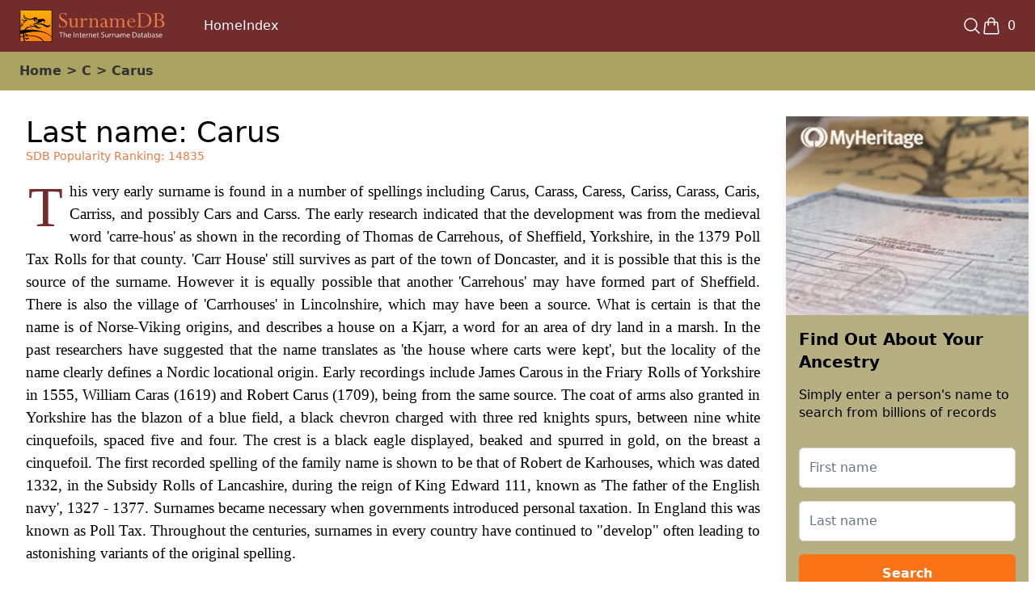

--- FILE ---
content_type: text/html
request_url: https://surnamedb.com/Surname/Carus
body_size: 8304
content:
<!DOCTYPE html><html lang="en"><head><meta charSet="utf-8"/><meta name="viewport" content="width=device-width,initial-scale=1"/><script defer="" src="https://unpkg.com/@tinybirdco/flock.js" data-token="p.eyJ1IjogIjdkYzE3ZDg4LWY3NjUtNDA3Yi1hMjM1LWM3OWQ3NmQ0NjNmZSIsICJpZCI6ICI2ZDU4NmVmZS02NTNkLTQyZjQtODUwZS02ZjBkZDM5MjRjZmIiLCAiaG9zdCI6ICJldV9zaGFyZWQifQ.XUaJtiePPOsOP3MRYqilb8ySmA-4_T1WZ1_F-ygjfJM"></script><title>SurnameDB | Carus Surname: Meaning, Origin &amp; Family History</title><meta name="description" content="Discover the meaning, origin, and history of the Carus surname. Explore its roots, notable figures, and genealogy resources."/><meta property="og:title" content="SurnameDB | Carus Surname: Meaning, Origin &amp; Family History"/><meta property="og:description" content="Discover the meaning, origin, and history of the Carus surname. Explore its roots, notable figures, and genealogy resources."/><meta property="og:type" content="product"/><meta property="og:image" content="https://cdn.shopify.com/s/files/1/0815/6849/7999/files/scroll4_9f73dcaf-53b2-47d3-bbf7-13ee7ba63d87.jpg?v=1731393289"/><meta property="og:type" content="website"/><meta property="og:site_name" content="SurnameDB"/><meta property="og:url" content="https://www.surnamedb.com/Surname/carus"/><meta name="twitter:card" content="summary_large_image"/><meta name="twitter:title" content="SurnameDB | Carus Surname: Meaning, Origin &amp; Family History"/><meta name="twitter:description" content="Discover the meaning, origin, and history of the Carus surname. Explore its roots, notable figures, and genealogy resources."/><meta name="twitter:image" content="https://cdn.shopify.com/s/files/1/0815/6849/7999/files/scroll4_9f73dcaf-53b2-47d3-bbf7-13ee7ba63d87.jpg?v=1731393289"/><link rel="canonical" href="https://www.surnamedb.com/Surname/carus"/><meta name="robots" content="index, follow"/><meta name="author" content="SurnameDB"/><link rel="stylesheet" href="https://cdn.shopify.com/oxygen-v2/31819/20248/41873/2682332/build/_assets/reset-GYQXN5AG.css"/><link rel="stylesheet" href="https://cdn.shopify.com/oxygen-v2/31819/20248/41873/2682332/build/_assets/app-2OCTNFPR.css"/><link rel="preconnect" href="https://cdn.shopify.com"/><link rel="preconnect" href="https://shop.app"/><link rel="icon" type="image/x-icon" href="https://cdn.shopify.com/oxygen-v2/31819/20248/41873/2682332/build/_assets/favicon-74YPDAT7.ico"/></head><body><div class="min-h-screen flex flex-col"> <div aria-modal="true" class="overlay" id="cart-aside" role="dialog"><button class="close-outside"></button><aside><header><h3>CART</h3><a class="close" href="#">×</a></header><main><!--$--><div class="cart-main "><div><br/><p>Looks like you haven’t added anything yet, let’s search for a surname!</p><br/><a data-discover="true" href="/">Continue browsing →</a></div><div class="cart-details"></div></div><!--/$--></main></aside></div><div aria-modal="true" class="overlay" id="search-aside" role="dialog"><button class="close-outside"></button><aside><header><h3>SEARCH</h3><a class="close" href="#">×</a></header><main><div class="predictive-search"><br/><form method="get" action="/" class="predictive-search-form"><div><input name="q" placeholder="Search" type="search" autoComplete="off"/> <button>Search</button></div></form></div></main></aside></div><div aria-modal="true" class="overlay" id="mobile-menu-aside" role="dialog"><button class="close-outside"></button><aside><header><h3>MENU</h3><a class="close" href="#">×</a></header><main><div class="flex flex-col gap-4 p-4 mt-0"><a href="/#search-aside" class="block text-lg">Search</a><a href="/#cart-aside" class="block text-lg">Cart</a></div></main></aside></div><div class="header px-2.5 md:px-6"><header class="header container mx-auto max-w-screen-xl"><a data-discover="true" class="" style="color:white" href="/"><img class="logo" src="https://cdn.shopify.com/s/files/1/0815/6849/7999/files/logo.svg?v=1712138041" alt="SurnameDB logo" aria-label="Go to home page" role="img"/></a><a class="header-menu-mobile-toggle" href="#mobile-menu-aside"><h3>☰</h3></a><nav class="header-menu-desktop" role="navigation"><a data-discover="true" class="header-menu-item" style="color:white" href="/">Home</a><a data-discover="true" class="header-menu-item" style="color:white" href="/Surname">Index</a></nav><div class="hidden md:flex-grow md:flex md:justify-end"><nav class="header-ctas" role="navigation"><a class="header-menu-mobile-toggle" href="#mobile-menu-aside"><h3>☰</h3></a><a href="#search-aside"><svg xmlns="http://www.w3.org/2000/svg" fill="none" viewBox="0 0 24 24" stroke-width="1.5" stroke="white" class="w-6 h-6"><path stroke-linecap="round" stroke-linejoin="round" d="m21 21-5.197-5.197m0 0A7.5 7.5 0 1 0 5.196 5.196a7.5 7.5 0 0 0 10.607 10.607Z"></path></svg></a><!--$--><a href="#cart-aside" class="flex items-center"><svg xmlns="http://www.w3.org/2000/svg" fill="none" viewBox="0 0 24 24" stroke-width="1.5" stroke="white" class="w-6 h-6" height="20"><path stroke-linecap="round" stroke-linejoin="round" d="M15.75 10.5V6a3.75 3.75 0 1 0-7.5 0v4.5m11.356-1.993 1.263 12c.07.665-.45 1.243-1.119 1.243H4.25a1.125 1.125 0 0 1-1.12-1.243l1.264-12A1.125 1.125 0 0 1 5.513 7.5h12.974c.576 0 1.059.435 1.119 1.007ZM8.625 10.5a.375.375 0 1 1-.75 0 .375.375 0 0 1 .75 0Zm7.5 0a.375.375 0 1 1-.75 0 .375.375 0 0 1 .75 0Z"></path></svg><span class="ml-2">0</span></a><!--/$--></nav></div></header></div><main class="flex-1"> <script type="application/ld+json" nonce="d58c574a3627d2015ca206326ba1cd56">{"@context":"https://schema.org","@type":"Product","name":"Carus Surname Scroll","image":"https://cdn.shopify.com/s/files/1/0815/6849/7999/files/scroll4_9f73dcaf-53b2-47d3-bbf7-13ee7ba63d87.jpg?v=1731393289","description":"A detailed surname scroll featuring the meaning, origin, and history of the surname, perfect for genealogy enthusiasts.","sku":"gid://shopify/Product/14821919981903","brand":{"@type":"Brand","name":"SurnameDB"},"offers":{"@type":"Offer","url":"https://www.surnamedb.com/Surname/carus","priceCurrency":"USD","price":"22.0","availability":"https://schema.org/InStock","seller":{"@type":"Organization","name":"SurnameDB"}}}</script><div class="block md:hidden p-2.5 bg-gray-200"><h1 class="text-2xl">Carus</h1><p class="pop">SDB Popularity Ranking: <!-- -->14835</p><div class="block md:hidden head_scroll"><a href="/Surname/ScrollDetails/carus"><img src="https://cdn.shopify.com/s/files/1/0815/6849/7999/files/scroll4_9f73dcaf-53b2-47d3-bbf7-13ee7ba63d87.jpg?v=1731393289" alt="Scroll Image" class="w-100 h-auto object-cover inline-block"/></a></div></div><div class="tab_menu p-3 pl-0.5 md:pl-2"><div class="container mx-auto max-w-screen-xl"><div class="tab_content"><a href="/">Home</a> &gt; <a href="/Surname?alpha=C">C</a> &gt; <!-- -->Carus</div></div></div><div class="container mx-auto max-w-screen-xl"><div class="md:flex"><div class="product_container ml-4 mr-4 md:ml-8 md:mr-8"><div class="product-main"><div class="hidden md:block"><h1 class="text-4xl">Last name: <!-- -->Carus</h1><p class="pop">SDB Popularity Ranking: <!-- -->14835</p></div><div class="history_text hidden md:block">This very early surname is found in a number of spellings including Carus, Carass, Caress, Cariss, Carass, Caris, Carriss, and possibly Cars and Carss. The early research indicated that the development was from the medieval word &#x27;carre-hous&#x27; as shown in the recording of Thomas de Carrehous, of Sheffield, Yorkshire, in the 1379 Poll Tax Rolls for that county. &#x27;Carr House&#x27; still survives as part of the town of Doncaster, and it is possible that this is the source of the surname. However it is equally possible that another &#x27;Carrehous&#x27; may have formed part of Sheffield. There is also the village of &#x27;Carrhouses&#x27; in Lincolnshire, which may have been a source. What is certain is that the name is of Norse-Viking origins, and describes a house on a Kjarr, a word for an area of dry land in a marsh. In the past researchers have suggested that the name translates as &#x27;the house where carts were kept&#x27;, but the locality of the name clearly defines a Nordic locational origin. Early recordings include James Carous in the Friary Rolls of Yorkshire in 1555, William Caras (1619) and Robert Carus (1709), being from the same source. The coat of arms also granted in Yorkshire has the blazon of a blue field, a black chevron charged with three red knights spurs, between nine white cinquefoils, spaced five and four. The crest is a black eagle displayed, beaked and spurred in gold, on the breast a cinquefoil. The first recorded spelling of the family name is shown to be that of Robert de Karhouses, which was dated 1332, in the Subsidy Rolls of Lancashire, during the reign of King Edward 111, known as &#x27;The father of the English navy&#x27;, 1327 - 1377. Surnames became necessary when governments introduced personal taxation. In England this was known as Poll Tax. Throughout the centuries, surnames in every country have continued to &quot;develop&quot; often leading to astonishing variants of the original spelling.</div><div class="block md:hidden"><div class="history_text">This very early surname is found in a number of spellings including Carus, Carass, Caress, Cariss, Carass, Caris, Carriss, and possibly Cars and Carss. The early research indicated that the development was from the medieval word &#x27;carre-hous&#x27; as shown in the recording of Thomas de Carrehous, of Sheffield, Yorkshire, in the 1379 Poll Tax Rolls for that county. &#x27;Carr House&#x27; still survives as part of the town of Doncaster, and it is possible that this is the source of the surname. However it is equally possible that another &#x27;Carrehous&#x27; may have formed part of Sheffield. There is also the village of &#x27;Carrhouses&#x27; in Lincolnshire, which may have been a source. What is certain is that the name is of Norse-Viking origins, and describes a house on a Kjarr, a word for an area of dry land in a marsh. In the past researchers have suggested that the name translates as &#x27;the house where carts were kept&#x27;, but the locality of the name clearly defines a No</div><div class="my-4"><div class="w-[300px] mb-4 mx-auto bg-[#B5AF82] rounded-lg shadow-lg"><div class="h-[246px] bg-[url(&#x27;https://cdn.shopify.com/s/files/1/0815/6849/7999/files/myHeritage.png?v=1735313833&#x27;)] bg-cover bg-top p-4"><h1 class="text-xl font-bold text-black mt-24 mb-4">List Ancestral records for:- <!-- -->Carus</h1><button type="button" class="w-full bg-orange-500 text-white text-l font-semibold py-3 rounded-md hover:bg-[#C47B5E] transition-colors duration-200">Search</button></div></div></div><div class="history2_text">rdic locational origin. Early recordings include James Carous in the Friary Rolls of Yorkshire in 1555, William Caras (1619) and Robert Carus (1709), being from the same source. The coat of arms also granted in Yorkshire has the blazon of a blue field, a black chevron charged with three red knights spurs, between nine white cinquefoils, spaced five and four. The crest is a black eagle displayed, beaked and spurred in gold, on the breast a cinquefoil. The first recorded spelling of the family name is shown to be that of Robert de Karhouses, which was dated 1332, in the Subsidy Rolls of Lancashire, during the reign of King Edward 111, known as &#x27;The father of the English navy&#x27;, 1327 - 1377. Surnames became necessary when governments introduced personal taxation. In England this was known as Poll Tax. Throughout the centuries, surnames in every country have continued to &quot;develop&quot; often leading to astonishing variants of the original spelling.</div></div><br/><div class="legal">© Copyright: Name Origin Research 1980 - 2024</div></div><div class="max-w-md mx-auto md:max-w-2xl bg-amber-100"><div class="md:flex"><div class="p-4 justify-center flex md:block"><img alt="Product Image" decoding="async" height="200.00000000000003" loading="lazy" src="https://cdn.shopify.com/s/files/1/0815/6849/7999/files/scroll4_9f73dcaf-53b2-47d3-bbf7-13ee7ba63d87.jpg?v=1731393289&amp;width=143&amp;height=200&amp;crop=center" srcSet="https://cdn.shopify.com/s/files/1/0815/6849/7999/files/scroll4_9f73dcaf-53b2-47d3-bbf7-13ee7ba63d87.jpg?v=1731393289" width="143" style="aspect-ratio:143/200"/></div><div class="p-4 text-center md:text-left"><div class="uppercase tracking-wide text-2xl font-semibold">Surname scroll for: <!-- -->Carus</div><p class="mt-2 text-slate-800">Enjoy this name printed onto our colourful scroll, printed in Olde English script. An ideal gift.</p><div class="flex items-center mt-4 space-x-4 justify-center md:justify-start"><label for="currency" class="font-medium">Currency:</label><select id="currency" class="border rounded-md p-2"><option value="AUD">Australian Dollar ($)</option><option value="CAD">Canadian Dollar ($)</option><option value="EUR">Euro (€)</option><option value="GBP">British Pound (£)</option><option value="NZD">New Zealand Dollar ($)</option><option value="USD" selected="">United States Dollar ($)</option></select></div><div class="product-form"><form method="post" action="/cart"><input type="hidden" name="cartFormInput" value="{&quot;action&quot;:&quot;LinesAdd&quot;,&quot;inputs&quot;:{&quot;lines&quot;:[{&quot;merchandiseId&quot;:&quot;gid://shopify/ProductVariant/53644694683983&quot;,&quot;quantity&quot;:1}],&quot;buyerIdentity&quot;:{&quot;countryCode&quot;:&quot;US&quot;}}}"/><input name="analytics" type="hidden"/><button type="submit" class="mt-4 bg-yellow-600 text-white py-2 px-4 rounded-md"><div class="flex items-center space-x-2 whitespace-nowrap"><svg xmlns="http://www.w3.org/2000/svg" class="h-5 w-5" viewBox="0 0 20 20" fill="currentColor"><path d="M3 1a1 1 0 000 2h1.22l.305 1.222a.997.997 0 00.01.042l1.358 5.43-.893.892C3.74 11.846 4.632 14 6.414 14H15a1 1 0 000-2H6.414l1-1H14a1 1 0 00.894-.553l3-6A1 1 0 0017 3H6.28l-.31-1.243A1 1 0 005 1H3z"></path></svg><span>Add to Cart</span></div></button></form></div><div class="mt-4"><a href="/Surname/Scrolldetails/carus" class="text-blue-500 underline">View product details</a></div></div></div></div><div class="max-w-md mx-auto md:max-w-2xl mb-4"><iframe title="MyHeritage Records Search Widget" src="https://www.myheritage.com/FP/partner-widget.php?partnerName=surnamedb&amp;clientId=3481&amp;campaignId=surnamedb_recordwidget_may22&amp;widget=records_carousel&amp;width=615&amp;height=300&amp;onSitePlacement=surnamedb_recordwidget_may22&amp;tr_ifid=surnamedb_335503902&amp;lastName=Carus&amp;tr_device=&amp;size=615x300" width="100%" height="340" class="mt-4 mb-1.5 border-2" sandbox="allow-scripts allow-same-origin allow-forms allow-popups allow-popups-to-escape-sandbox allow-top-navigation-by-user-activation" loading="lazy"></iframe></div></div><div class="hidden md:block sidebar min-w-[300px] mt-8 mr-2"><div class="w-[300px] mb-4 mx-auto bg-[#B5AF82] rounded-lg shadow-lg"><div class="h-[246px] bg-[url(&#x27;https://cdn.shopify.com/s/files/1/0815/6849/7999/files/myHeritage.png?v=1735313833&#x27;)] bg-cover bg-top p-4"></div><div class="p-4"><h1 class="text-xl font-bold text-black mb-4">Find Out About Your Ancestry</h1><p class="text-l text-black mb-8">Simply enter a person&#x27;s name to search from billions of records</p><form class="space-y-4"><input id="myheritage-first-name" name="firstName" type="text" placeholder="First name" class="w-full p-3 rounded-md border border-gray-300 focus:outline-none focus:ring-2 focus:ring-orange-500" value=""/><input id="myheritage-last-name" name="lastName" type="text" placeholder="Last name" class="w-full p-3 rounded-md border border-gray-300 focus:outline-none focus:ring-2 focus:ring-orange-500" value=""/><button type="submit" class="w-full bg-orange-500 text-white text-l font-semibold py-3 rounded-md hover:bg-[#C47B5E] transition-colors duration-200">Search</button></form></div></div></div></div></div></main><!--$--><footer class="mt-auto w-full"> <div class="footer"><footer class="footer grid grid-cols-3 md:grid-cols-4 gap-4 container mx-auto max-w-screen-xl"><div class="col-span-1"><h3 class="footer-title text-sm md:text-base h-10">THE DATABASE</h3><ul class="footer-links text-sm md:text-base"><li><a data-discover="true" class="" style="color:white" href="/">Search</a></li><li><a data-discover="true" class="" style="color:white" href="/Surname">Surname index</a></li><li><a data-discover="true" class="" style="color:white" href="/pages/faqs">FAQs</a></li><li><a data-discover="true" class="" style="color:white" href="/pages/licensing">Licensing</a></li></ul></div><div class="col-span-1"><h3 class="footer-title text-sm md:text-base h-10">ARTICLES</h3><ul class="footer-links text-sm md:text-base"><li><a data-discover="true" class="" style="color:white" href="/pages/ancestral-dna">Ancestral DNA</a></li><li><a data-discover="true" class="" style="color:white" href="/pages/starting-your-family-tree">Starting your Family Tree</a></li></ul></div><div class="col-span-1"><h3 class="footer-title text-sm md:text-base h-10">COMPANY</h3><ul class="footer-links text-sm md:text-base"><li><a data-discover="true" class="" style="color:white" href="/pages/about-us">About Us</a></li><li><a data-discover="true" class="" style="color:white" href="/pages/contact-us">Contact Us</a></li><li><a data-discover="true" class="" style="color:white" href="/pages/returns-policy">Returns Policy</a></li><li><a data-discover="true" class="" style="color:white" href="/pages/privacy-policy">Privacy Policy</a></li><li><a data-discover="true" class="" style="color:white" href="/pages/terms-of-use">Terms of Use</a></li></ul></div><div class="col-span-1 hidden md:block"><a data-discover="true" class="" style="color:white" href="/"><img src="https://cdn.shopify.com/s/files/1/0815/6849/7999/files/logo.svg?v=1712138041" alt="SurnameDB" class="w-32 mx-auto mb-4 md:mb-0"/></a></div><div class="col-span-4"><div class="footer-bottom"><a data-discover="true" class="" style="font-weight:bold" href="/">SurnameDB</a> <!-- -->© <!-- -->2026<!-- --> All rights reserved.</div></div></footer></div></footer><!--/$--></div><script nonce="d58c574a3627d2015ca206326ba1cd56">((b,P)=>{if(!window.history.state||!window.history.state.key){let G=Math.random().toString(32).slice(2);window.history.replaceState({key:G},"")}try{let L=JSON.parse(sessionStorage.getItem(b)||"{}")[P||window.history.state.key];typeof L=="number"&&window.scrollTo(0,L)}catch(G){console.error(G),sessionStorage.removeItem(b)}})("positions", null)</script><link rel="modulepreload" href="https://cdn.shopify.com/oxygen-v2/31819/20248/41873/2682332/build/manifest-DCE16706.js"/><link rel="modulepreload" href="https://cdn.shopify.com/oxygen-v2/31819/20248/41873/2682332/build/entry.client-36HKPGN3.js"/><link rel="modulepreload" href="https://cdn.shopify.com/oxygen-v2/31819/20248/41873/2682332/build/_shared/chunk-IMQEKNB2.js"/><link rel="modulepreload" href="https://cdn.shopify.com/oxygen-v2/31819/20248/41873/2682332/build/_shared/chunk-RNSA35XY.js"/><link rel="modulepreload" href="https://cdn.shopify.com/oxygen-v2/31819/20248/41873/2682332/build/_shared/chunk-RNYO7RBH.js"/><link rel="modulepreload" href="https://cdn.shopify.com/oxygen-v2/31819/20248/41873/2682332/build/_shared/chunk-INXKK44S.js"/><link rel="modulepreload" href="https://cdn.shopify.com/oxygen-v2/31819/20248/41873/2682332/build/_shared/chunk-BNYT4BTG.js"/><link rel="modulepreload" href="https://cdn.shopify.com/oxygen-v2/31819/20248/41873/2682332/build/_shared/chunk-VYLTBPEM.js"/><link rel="modulepreload" href="https://cdn.shopify.com/oxygen-v2/31819/20248/41873/2682332/build/_shared/chunk-TAYBOV2P.js"/><link rel="modulepreload" href="https://cdn.shopify.com/oxygen-v2/31819/20248/41873/2682332/build/_shared/chunk-DG5B6R7T.js"/><link rel="modulepreload" href="https://cdn.shopify.com/oxygen-v2/31819/20248/41873/2682332/build/_shared/chunk-OLCPNMBY.js"/><link rel="modulepreload" href="https://cdn.shopify.com/oxygen-v2/31819/20248/41873/2682332/build/root-BHJRBRBV.js"/><link rel="modulepreload" href="https://cdn.shopify.com/oxygen-v2/31819/20248/41873/2682332/build/_shared/chunk-YTSOQBGA.js"/><link rel="modulepreload" href="https://cdn.shopify.com/oxygen-v2/31819/20248/41873/2682332/build/_shared/chunk-HHUTGMG6.js"/><link rel="modulepreload" href="https://cdn.shopify.com/oxygen-v2/31819/20248/41873/2682332/build/routes/Surname.$handle-CAYCOSDG.js"/><script nonce="d58c574a3627d2015ca206326ba1cd56">window.__remixContext = {"future":{"v3_fetcherPersist":true,"v3_relativeSplatPath":false,"v3_throwAbortReason":true,"v3_routeConfig":false,"v3_singleFetch":false,"v3_lazyRouteDiscovery":false,"unstable_optimizeDeps":false},"state":{"loaderData":{"root":{"cart":{},"footer":{},"header":{"shop":{"id":"gid://shopify/Shop/81568497999","name":"SurnameDB","description":"","primaryDomain":{"url":"https://checkout.surnamedb.com"},"brand":{"logo":null}},"menu":{"id":"gid://shopify/Menu/241130701135","items":[{"id":"gid://shopify/MenuItem/567096443215","resourceId":null,"tags":[],"title":"Home","type":"FRONTPAGE","url":"https://checkout.surnamedb.com/","items":[]},{"id":"gid://shopify/MenuItem/567096475983","resourceId":null,"tags":[],"title":"Index","type":"HTTP","url":"https://checkout.surnamedb.com/Surname?alpha=A","items":[]}]}},"isLoggedIn":{},"publicStoreDomain":"9c8412-9f.myshopify.com","shop":{},"consent":{"checkoutDomain":"checkout.surnamedb.com","storefrontAccessToken":"bdd3aa2980795628cfcdaee861ae54e4","withPrivacyBanner":false,"trackingConsent":{"analytics":true,"marketing":true,"preferences":true}},"selectedLocale":"USD"},"routes/Surname.$handle":{"product":{"id":"gid://shopify/Product/14821919981903","title":"Carus Surname Scroll","vendor":"SurnameDB","handle":"carus","descriptionHtml":"\u003cp\u003eLast name meaning Carus: This very early surname is found in a number of spellings including Carus, Carass, Caress, Cariss, Carass, Caris, Carriss, and possibly Cars and Carss. The early research indicated that the developmen\u003c/p\u003e","description":"Last name meaning Carus: This very early surname is found in a number of spellings including Carus, Carass, Caress, Cariss, Carass, Caris, Carriss, and possibly Cars and Carss. The early research indicated that the developmen","surname":{"value":"Carus"},"popularity":{"value":"14835"},"history":{"value":"This very early surname is found in a number of spellings including Carus, Carass, Caress, Cariss, Carass, Caris, Carriss, and possibly Cars and Carss. The early research indicated that the development was from the medieval word 'carre-hous' as shown in the recording of Thomas de Carrehous, of Sheffield, Yorkshire, in the 1379 Poll Tax Rolls for that county. 'Carr House' still survives as part of the town of Doncaster, and it is possible that this is the source of the surname. However it is equally possible that another 'Carrehous' may have formed part of Sheffield. There is also the village of 'Carrhouses' in Lincolnshire, which may have been a source. What is certain is that the name is of Norse-Viking origins, and describes a house on a Kjarr, a word for an area of dry land in a marsh. In the past researchers have suggested that the name translates as 'the house where carts were kept', but the locality of the name clearly defines a Nordic locational origin. Early recordings include James Carous in the Friary Rolls of Yorkshire in 1555, William Caras (1619) and Robert Carus (1709), being from the same source. The coat of arms also granted in Yorkshire has the blazon of a blue field, a black chevron charged with three red knights spurs, between nine white cinquefoils, spaced five and four. The crest is a black eagle displayed, beaked and spurred in gold, on the breast a cinquefoil. The first recorded spelling of the family name is shown to be that of Robert de Karhouses, which was dated 1332, in the Subsidy Rolls of Lancashire, during the reign of King Edward 111, known as 'The father of the English navy', 1327 - 1377. Surnames became necessary when governments introduced personal taxation. In England this was known as Poll Tax. Throughout the centuries, surnames in every country have continued to \"develop\" often leading to astonishing variants of the original spelling."},"encodedVariantExistence":"v1_0","encodedVariantAvailability":"v1_0","options":[{"name":"Title","optionValues":[{"name":"Default Title","firstSelectableVariant":{"id":"gid://shopify/ProductVariant/53644694683983","image":{"__typename":"Image","id":"gid://shopify/ProductImage/72018534695247","url":"https://cdn.shopify.com/s/files/1/0815/6849/7999/files/scroll4_9f73dcaf-53b2-47d3-bbf7-13ee7ba63d87.jpg?v=1731393289","altText":null,"width":143,"height":200},"selectedOptions":[{"name":"Title","value":"Default Title"}],"priceV2":{"amount":"22.0","currencyCode":"USD"},"compareAtPriceV2":null,"product":{"handle":"carus"}},"swatch":null}]}],"selectedOrFirstAvailableVariant":{"id":"gid://shopify/ProductVariant/53644694683983","image":{"__typename":"Image","id":"gid://shopify/ProductImage/72018534695247","url":"https://cdn.shopify.com/s/files/1/0815/6849/7999/files/scroll4_9f73dcaf-53b2-47d3-bbf7-13ee7ba63d87.jpg?v=1731393289","altText":null,"width":143,"height":200},"selectedOptions":[{"name":"Title","value":"Default Title"}],"priceV2":{"amount":"22.0","currencyCode":"USD"},"compareAtPriceV2":null,"product":{"handle":"carus"}},"adjacentVariants":[],"seo":{"description":null,"title":null},"pricesByCurrency":{"AED":{"price":{"amount":"80.0","currencyCode":"AED"},"compareAtPrice":null,"currency":{"isoCode":"AED","name":"United Arab Emirates Dirham","symbol":"د.إ","countries":["AE"]}},"AUD":{"price":{"amount":"33.0","currencyCode":"AUD"},"compareAtPrice":null,"currency":{"isoCode":"AUD","name":"Australian Dollar","symbol":"$","countries":["AU"]}},"CAD":{"price":{"amount":"30.0","currencyCode":"CAD"},"compareAtPrice":null,"currency":{"isoCode":"CAD","name":"Canadian Dollar","symbol":"$","countries":["CA"]}},"CHF":{"price":{"amount":"18.0","currencyCode":"CHF"},"compareAtPrice":null,"currency":{"isoCode":"CHF","name":"Swiss Franc","symbol":"CHF","countries":["CH"]}},"CZK":{"price":{"amount":"449.0","currencyCode":"CZK"},"compareAtPrice":null,"currency":{"isoCode":"CZK","name":"Czech Koruna","symbol":"Kč","countries":["CZ"]}},"DKK":{"price":{"amount":"138.0","currencyCode":"DKK"},"compareAtPrice":null,"currency":{"isoCode":"DKK","name":"Danish Krone","symbol":"kr.","countries":["DK"]}},"EUR":{"price":{"amount":"18.95","currencyCode":"EUR"},"compareAtPrice":null,"currency":{"isoCode":"EUR","name":"Euro","symbol":"€","countries":["AT","BE","BG","CY","DE","EE","ES","FI","FR","GR","HR","IE","IT","LT","LU","LV","MT","NL","PT","SI","SK"]}},"GBP":{"price":{"amount":"15.0","currencyCode":"GBP"},"compareAtPrice":null,"currency":{"isoCode":"GBP","name":"British Pound","symbol":"£","countries":["GB","NO"]}},"HKD":{"price":{"amount":"169.0","currencyCode":"HKD"},"compareAtPrice":null,"currency":{"isoCode":"HKD","name":"Hong Kong Dollar","symbol":"$","countries":["HK"]}},"HUF":{"price":{"amount":"7100.0","currencyCode":"HUF"},"compareAtPrice":null,"currency":{"isoCode":"HUF","name":"Hungarian Forint","symbol":"Ft","countries":["HU"]}},"ILS":{"price":{"amount":"69.0","currencyCode":"ILS"},"compareAtPrice":null,"currency":{"isoCode":"ILS","name":"Israeli New Shekel","symbol":"₪","countries":["IL"]}},"JPY":{"price":{"amount":"3500.0","currencyCode":"JPY"},"compareAtPrice":null,"currency":{"isoCode":"JPY","name":"Japanese Yen","symbol":"¥","countries":["JP"]}},"KRW":{"price":{"amount":"32000.0","currencyCode":"KRW"},"compareAtPrice":null,"currency":{"isoCode":"KRW","name":"South Korean Won","symbol":"₩","countries":["KR"]}},"MYR":{"price":{"amount":"88.0","currencyCode":"MYR"},"compareAtPrice":null,"currency":{"isoCode":"MYR","name":"Malaysian Ringgit","symbol":"RM","countries":["MY"]}},"NZD":{"price":{"amount":"38.0","currencyCode":"NZD"},"compareAtPrice":null,"currency":{"isoCode":"NZD","name":"New Zealand Dollar","symbol":"$","countries":["NZ"]}},"PLN":{"price":{"amount":"78.0","currencyCode":"PLN"},"compareAtPrice":null,"currency":{"isoCode":"PLN","name":"Polish Złoty","symbol":"zł","countries":["PL"]}},"RON":{"price":{"amount":"94.0","currencyCode":"RON"},"compareAtPrice":null,"currency":{"isoCode":"RON","name":"Romanian Leu","symbol":"Lei","countries":["RO"]}},"SEK":{"price":{"amount":"197.0","currencyCode":"SEK"},"compareAtPrice":null,"currency":{"isoCode":"SEK","name":"Swedish Krona","symbol":"kr","countries":["SE"]}},"SGD":{"price":{"amount":"28.0","currencyCode":"SGD"},"compareAtPrice":null,"currency":{"isoCode":"SGD","name":"Singapore Dollar","symbol":"$","countries":["SG"]}},"USD":{"price":{"amount":"22.0","currencyCode":"USD"},"compareAtPrice":null,"currency":{"isoCode":"USD","name":"United States Dollar","symbol":"$","countries":["US"]}}}},"currencies":[{"isoCode":"AED","name":"United Arab Emirates Dirham","symbol":"د.إ","countries":["AE"]},{"isoCode":"AUD","name":"Australian Dollar","symbol":"$","countries":["AU"]},{"isoCode":"CAD","name":"Canadian Dollar","symbol":"$","countries":["CA"]},{"isoCode":"CHF","name":"Swiss Franc","symbol":"CHF","countries":["CH"]},{"isoCode":"CZK","name":"Czech Koruna","symbol":"Kč","countries":["CZ"]},{"isoCode":"DKK","name":"Danish Krone","symbol":"kr.","countries":["DK"]},{"isoCode":"EUR","name":"Euro","symbol":"€","countries":["AT","BE","BG","CY","DE","EE","ES","FI","FR","GR","HR","IE","IT","LT","LU","LV","MT","NL","PT","SI","SK"]},{"isoCode":"GBP","name":"British Pound","symbol":"£","countries":["GB","NO"]},{"isoCode":"HKD","name":"Hong Kong Dollar","symbol":"$","countries":["HK"]},{"isoCode":"HUF","name":"Hungarian Forint","symbol":"Ft","countries":["HU"]},{"isoCode":"ILS","name":"Israeli New Shekel","symbol":"₪","countries":["IL"]},{"isoCode":"JPY","name":"Japanese Yen","symbol":"¥","countries":["JP"]},{"isoCode":"KRW","name":"South Korean Won","symbol":"₩","countries":["KR"]},{"isoCode":"MYR","name":"Malaysian Ringgit","symbol":"RM","countries":["MY"]},{"isoCode":"NZD","name":"New Zealand Dollar","symbol":"$","countries":["NZ"]},{"isoCode":"PLN","name":"Polish Złoty","symbol":"zł","countries":["PL"]},{"isoCode":"RON","name":"Romanian Leu","symbol":"Lei","countries":["RO"]},{"isoCode":"SEK","name":"Swedish Krona","symbol":"kr","countries":["SE"]},{"isoCode":"SGD","name":"Singapore Dollar","symbol":"$","countries":["SG"]},{"isoCode":"USD","name":"United States Dollar","symbol":"$","countries":["US"]}],"defaultCurrency":"USD"}},"actionData":null,"errors":null}};__remixContext.p = function(v,e,p,x) {
  if (typeof e !== 'undefined') {
    x=new Error("Unexpected Server Error");
    x.stack=undefined;
    p=Promise.reject(x);
  } else {
    p=Promise.resolve(v);
  }
  return p;
};
__remixContext.n = function(i,k) {
  __remixContext.t = __remixContext.t || {};
  __remixContext.t[i] = __remixContext.t[i] || {};
  let p = new Promise((r, e) => {__remixContext.t[i][k] = {r:(v)=>{r(v);},e:(v)=>{e(v);}};});

  return p;
};
__remixContext.r = function(i,k,v,e,p,x) {
  p = __remixContext.t[i][k];
  if (typeof e !== 'undefined') {
    x=new Error("Unexpected Server Error");
    x.stack=undefined;
    p.e(x);
  } else {
    p.r(v);
  }
};Object.assign(__remixContext.state.loaderData["root"], {"cart":__remixContext.p(null),
"footer":__remixContext.p({"menu":{"id":"gid://shopify/Menu/246419095887","items":[{"id":"gid://shopify/MenuItem/588793184591","resourceId":null,"tags":[],"title":"Database","type":"FRONTPAGE","url":"https://checkout.surnamedb.com/","items":[{"id":"gid://shopify/MenuItem/588793217359","resourceId":null,"tags":[],"title":"Search","type":"HTTP","url":"https://checkout.surnamedb.com#search-aside"},{"id":"gid://shopify/MenuItem/588793250127","resourceId":null,"tags":[],"title":"Surname index","type":"HTTP","url":"https://checkout.surnamedb.com/Surname?alpha=A"},{"id":"gid://shopify/MenuItem/588794954063","resourceId":"gid://shopify/Page/133428543823","tags":[],"title":"FAQs","type":"PAGE","url":"https://checkout.surnamedb.com/pages/faqs"},{"id":"gid://shopify/MenuItem/588794986831","resourceId":"gid://shopify/Page/133428609359","tags":[],"title":"Licensing","type":"PAGE","url":"https://checkout.surnamedb.com/pages/licensing"}]},{"id":"gid://shopify/MenuItem/588793282895","resourceId":null,"tags":[],"title":"Articles","type":"FRONTPAGE","url":"https://checkout.surnamedb.com/","items":[{"id":"gid://shopify/MenuItem/588793315663","resourceId":"gid://shopify/Page/133426708815","tags":[],"title":"Ancestral DNA","type":"PAGE","url":"https://checkout.surnamedb.com/pages/ancestral-dna"},{"id":"gid://shopify/MenuItem/588793348431","resourceId":"gid://shopify/Page/133427331407","tags":[],"title":"Starting your Family Tree","type":"PAGE","url":"https://checkout.surnamedb.com/pages/starting-your-family-tree"}]},{"id":"gid://shopify/MenuItem/588793381199","resourceId":null,"tags":[],"title":"Company","type":"FRONTPAGE","url":"https://checkout.surnamedb.com/","items":[{"id":"gid://shopify/MenuItem/588793413967","resourceId":"gid://shopify/Page/133425987919","tags":[],"title":"About Us","type":"PAGE","url":"https://checkout.surnamedb.com/pages/about-us"},{"id":"gid://shopify/MenuItem/588795019599","resourceId":"gid://shopify/Page/133428674895","tags":[],"title":"Contact Us","type":"PAGE","url":"https://checkout.surnamedb.com/pages/contact-us"},{"id":"gid://shopify/MenuItem/716956696911","resourceId":"gid://shopify/Page/688078225743","tags":[],"title":"Returns Policy","type":"PAGE","url":"https://checkout.surnamedb.com/pages/returns-policy"},{"id":"gid://shopify/MenuItem/588795085135","resourceId":"gid://shopify/Page/133428838735","tags":[],"title":"Privacy Policy","type":"PAGE","url":"https://checkout.surnamedb.com/pages/privacy-policy"},{"id":"gid://shopify/MenuItem/588795117903","resourceId":"gid://shopify/Page/133428937039","tags":[],"title":"Terms of Use","type":"PAGE","url":"https://checkout.surnamedb.com/pages/terms-of-use"}]}]}}),
"isLoggedIn":__remixContext.p(false),
"shop":__remixContext.p({"shopId":"gid://shopify/Shop/81568497999","acceptedLanguage":"EN","currency":"USD","hydrogenSubchannelId":"1000016363"})});
Object.assign(__remixContext.state.loaderData["routes/Surname.$handle"], {});</script><script nonce="d58c574a3627d2015ca206326ba1cd56" type="module" async="">import "https://cdn.shopify.com/oxygen-v2/31819/20248/41873/2682332/build/manifest-DCE16706.js";
import * as route0 from "https://cdn.shopify.com/oxygen-v2/31819/20248/41873/2682332/build/root-BHJRBRBV.js";
import * as route1 from "https://cdn.shopify.com/oxygen-v2/31819/20248/41873/2682332/build/routes/Surname.$handle-CAYCOSDG.js";

window.__remixRouteModules = {"root":route0,"routes/Surname.$handle":route1};

import("https://cdn.shopify.com/oxygen-v2/31819/20248/41873/2682332/build/entry.client-36HKPGN3.js");</script></body></html>

--- FILE ---
content_type: text/html; charset=utf-8
request_url: https://www.google.com/recaptcha/enterprise/anchor?ar=1&k=6LesHXsaAAAAAFaRbXEx8Tb1AYyPnr40MPVVvlrK&co=aHR0cHM6Ly93d3cubXloZXJpdGFnZS5jb206NDQz&hl=en&v=PoyoqOPhxBO7pBk68S4YbpHZ&size=invisible&anchor-ms=20000&execute-ms=30000&cb=6ortltyr8phg
body_size: 49117
content:
<!DOCTYPE HTML><html dir="ltr" lang="en"><head><meta http-equiv="Content-Type" content="text/html; charset=UTF-8">
<meta http-equiv="X-UA-Compatible" content="IE=edge">
<title>reCAPTCHA</title>
<style type="text/css">
/* cyrillic-ext */
@font-face {
  font-family: 'Roboto';
  font-style: normal;
  font-weight: 400;
  font-stretch: 100%;
  src: url(//fonts.gstatic.com/s/roboto/v48/KFO7CnqEu92Fr1ME7kSn66aGLdTylUAMa3GUBHMdazTgWw.woff2) format('woff2');
  unicode-range: U+0460-052F, U+1C80-1C8A, U+20B4, U+2DE0-2DFF, U+A640-A69F, U+FE2E-FE2F;
}
/* cyrillic */
@font-face {
  font-family: 'Roboto';
  font-style: normal;
  font-weight: 400;
  font-stretch: 100%;
  src: url(//fonts.gstatic.com/s/roboto/v48/KFO7CnqEu92Fr1ME7kSn66aGLdTylUAMa3iUBHMdazTgWw.woff2) format('woff2');
  unicode-range: U+0301, U+0400-045F, U+0490-0491, U+04B0-04B1, U+2116;
}
/* greek-ext */
@font-face {
  font-family: 'Roboto';
  font-style: normal;
  font-weight: 400;
  font-stretch: 100%;
  src: url(//fonts.gstatic.com/s/roboto/v48/KFO7CnqEu92Fr1ME7kSn66aGLdTylUAMa3CUBHMdazTgWw.woff2) format('woff2');
  unicode-range: U+1F00-1FFF;
}
/* greek */
@font-face {
  font-family: 'Roboto';
  font-style: normal;
  font-weight: 400;
  font-stretch: 100%;
  src: url(//fonts.gstatic.com/s/roboto/v48/KFO7CnqEu92Fr1ME7kSn66aGLdTylUAMa3-UBHMdazTgWw.woff2) format('woff2');
  unicode-range: U+0370-0377, U+037A-037F, U+0384-038A, U+038C, U+038E-03A1, U+03A3-03FF;
}
/* math */
@font-face {
  font-family: 'Roboto';
  font-style: normal;
  font-weight: 400;
  font-stretch: 100%;
  src: url(//fonts.gstatic.com/s/roboto/v48/KFO7CnqEu92Fr1ME7kSn66aGLdTylUAMawCUBHMdazTgWw.woff2) format('woff2');
  unicode-range: U+0302-0303, U+0305, U+0307-0308, U+0310, U+0312, U+0315, U+031A, U+0326-0327, U+032C, U+032F-0330, U+0332-0333, U+0338, U+033A, U+0346, U+034D, U+0391-03A1, U+03A3-03A9, U+03B1-03C9, U+03D1, U+03D5-03D6, U+03F0-03F1, U+03F4-03F5, U+2016-2017, U+2034-2038, U+203C, U+2040, U+2043, U+2047, U+2050, U+2057, U+205F, U+2070-2071, U+2074-208E, U+2090-209C, U+20D0-20DC, U+20E1, U+20E5-20EF, U+2100-2112, U+2114-2115, U+2117-2121, U+2123-214F, U+2190, U+2192, U+2194-21AE, U+21B0-21E5, U+21F1-21F2, U+21F4-2211, U+2213-2214, U+2216-22FF, U+2308-230B, U+2310, U+2319, U+231C-2321, U+2336-237A, U+237C, U+2395, U+239B-23B7, U+23D0, U+23DC-23E1, U+2474-2475, U+25AF, U+25B3, U+25B7, U+25BD, U+25C1, U+25CA, U+25CC, U+25FB, U+266D-266F, U+27C0-27FF, U+2900-2AFF, U+2B0E-2B11, U+2B30-2B4C, U+2BFE, U+3030, U+FF5B, U+FF5D, U+1D400-1D7FF, U+1EE00-1EEFF;
}
/* symbols */
@font-face {
  font-family: 'Roboto';
  font-style: normal;
  font-weight: 400;
  font-stretch: 100%;
  src: url(//fonts.gstatic.com/s/roboto/v48/KFO7CnqEu92Fr1ME7kSn66aGLdTylUAMaxKUBHMdazTgWw.woff2) format('woff2');
  unicode-range: U+0001-000C, U+000E-001F, U+007F-009F, U+20DD-20E0, U+20E2-20E4, U+2150-218F, U+2190, U+2192, U+2194-2199, U+21AF, U+21E6-21F0, U+21F3, U+2218-2219, U+2299, U+22C4-22C6, U+2300-243F, U+2440-244A, U+2460-24FF, U+25A0-27BF, U+2800-28FF, U+2921-2922, U+2981, U+29BF, U+29EB, U+2B00-2BFF, U+4DC0-4DFF, U+FFF9-FFFB, U+10140-1018E, U+10190-1019C, U+101A0, U+101D0-101FD, U+102E0-102FB, U+10E60-10E7E, U+1D2C0-1D2D3, U+1D2E0-1D37F, U+1F000-1F0FF, U+1F100-1F1AD, U+1F1E6-1F1FF, U+1F30D-1F30F, U+1F315, U+1F31C, U+1F31E, U+1F320-1F32C, U+1F336, U+1F378, U+1F37D, U+1F382, U+1F393-1F39F, U+1F3A7-1F3A8, U+1F3AC-1F3AF, U+1F3C2, U+1F3C4-1F3C6, U+1F3CA-1F3CE, U+1F3D4-1F3E0, U+1F3ED, U+1F3F1-1F3F3, U+1F3F5-1F3F7, U+1F408, U+1F415, U+1F41F, U+1F426, U+1F43F, U+1F441-1F442, U+1F444, U+1F446-1F449, U+1F44C-1F44E, U+1F453, U+1F46A, U+1F47D, U+1F4A3, U+1F4B0, U+1F4B3, U+1F4B9, U+1F4BB, U+1F4BF, U+1F4C8-1F4CB, U+1F4D6, U+1F4DA, U+1F4DF, U+1F4E3-1F4E6, U+1F4EA-1F4ED, U+1F4F7, U+1F4F9-1F4FB, U+1F4FD-1F4FE, U+1F503, U+1F507-1F50B, U+1F50D, U+1F512-1F513, U+1F53E-1F54A, U+1F54F-1F5FA, U+1F610, U+1F650-1F67F, U+1F687, U+1F68D, U+1F691, U+1F694, U+1F698, U+1F6AD, U+1F6B2, U+1F6B9-1F6BA, U+1F6BC, U+1F6C6-1F6CF, U+1F6D3-1F6D7, U+1F6E0-1F6EA, U+1F6F0-1F6F3, U+1F6F7-1F6FC, U+1F700-1F7FF, U+1F800-1F80B, U+1F810-1F847, U+1F850-1F859, U+1F860-1F887, U+1F890-1F8AD, U+1F8B0-1F8BB, U+1F8C0-1F8C1, U+1F900-1F90B, U+1F93B, U+1F946, U+1F984, U+1F996, U+1F9E9, U+1FA00-1FA6F, U+1FA70-1FA7C, U+1FA80-1FA89, U+1FA8F-1FAC6, U+1FACE-1FADC, U+1FADF-1FAE9, U+1FAF0-1FAF8, U+1FB00-1FBFF;
}
/* vietnamese */
@font-face {
  font-family: 'Roboto';
  font-style: normal;
  font-weight: 400;
  font-stretch: 100%;
  src: url(//fonts.gstatic.com/s/roboto/v48/KFO7CnqEu92Fr1ME7kSn66aGLdTylUAMa3OUBHMdazTgWw.woff2) format('woff2');
  unicode-range: U+0102-0103, U+0110-0111, U+0128-0129, U+0168-0169, U+01A0-01A1, U+01AF-01B0, U+0300-0301, U+0303-0304, U+0308-0309, U+0323, U+0329, U+1EA0-1EF9, U+20AB;
}
/* latin-ext */
@font-face {
  font-family: 'Roboto';
  font-style: normal;
  font-weight: 400;
  font-stretch: 100%;
  src: url(//fonts.gstatic.com/s/roboto/v48/KFO7CnqEu92Fr1ME7kSn66aGLdTylUAMa3KUBHMdazTgWw.woff2) format('woff2');
  unicode-range: U+0100-02BA, U+02BD-02C5, U+02C7-02CC, U+02CE-02D7, U+02DD-02FF, U+0304, U+0308, U+0329, U+1D00-1DBF, U+1E00-1E9F, U+1EF2-1EFF, U+2020, U+20A0-20AB, U+20AD-20C0, U+2113, U+2C60-2C7F, U+A720-A7FF;
}
/* latin */
@font-face {
  font-family: 'Roboto';
  font-style: normal;
  font-weight: 400;
  font-stretch: 100%;
  src: url(//fonts.gstatic.com/s/roboto/v48/KFO7CnqEu92Fr1ME7kSn66aGLdTylUAMa3yUBHMdazQ.woff2) format('woff2');
  unicode-range: U+0000-00FF, U+0131, U+0152-0153, U+02BB-02BC, U+02C6, U+02DA, U+02DC, U+0304, U+0308, U+0329, U+2000-206F, U+20AC, U+2122, U+2191, U+2193, U+2212, U+2215, U+FEFF, U+FFFD;
}
/* cyrillic-ext */
@font-face {
  font-family: 'Roboto';
  font-style: normal;
  font-weight: 500;
  font-stretch: 100%;
  src: url(//fonts.gstatic.com/s/roboto/v48/KFO7CnqEu92Fr1ME7kSn66aGLdTylUAMa3GUBHMdazTgWw.woff2) format('woff2');
  unicode-range: U+0460-052F, U+1C80-1C8A, U+20B4, U+2DE0-2DFF, U+A640-A69F, U+FE2E-FE2F;
}
/* cyrillic */
@font-face {
  font-family: 'Roboto';
  font-style: normal;
  font-weight: 500;
  font-stretch: 100%;
  src: url(//fonts.gstatic.com/s/roboto/v48/KFO7CnqEu92Fr1ME7kSn66aGLdTylUAMa3iUBHMdazTgWw.woff2) format('woff2');
  unicode-range: U+0301, U+0400-045F, U+0490-0491, U+04B0-04B1, U+2116;
}
/* greek-ext */
@font-face {
  font-family: 'Roboto';
  font-style: normal;
  font-weight: 500;
  font-stretch: 100%;
  src: url(//fonts.gstatic.com/s/roboto/v48/KFO7CnqEu92Fr1ME7kSn66aGLdTylUAMa3CUBHMdazTgWw.woff2) format('woff2');
  unicode-range: U+1F00-1FFF;
}
/* greek */
@font-face {
  font-family: 'Roboto';
  font-style: normal;
  font-weight: 500;
  font-stretch: 100%;
  src: url(//fonts.gstatic.com/s/roboto/v48/KFO7CnqEu92Fr1ME7kSn66aGLdTylUAMa3-UBHMdazTgWw.woff2) format('woff2');
  unicode-range: U+0370-0377, U+037A-037F, U+0384-038A, U+038C, U+038E-03A1, U+03A3-03FF;
}
/* math */
@font-face {
  font-family: 'Roboto';
  font-style: normal;
  font-weight: 500;
  font-stretch: 100%;
  src: url(//fonts.gstatic.com/s/roboto/v48/KFO7CnqEu92Fr1ME7kSn66aGLdTylUAMawCUBHMdazTgWw.woff2) format('woff2');
  unicode-range: U+0302-0303, U+0305, U+0307-0308, U+0310, U+0312, U+0315, U+031A, U+0326-0327, U+032C, U+032F-0330, U+0332-0333, U+0338, U+033A, U+0346, U+034D, U+0391-03A1, U+03A3-03A9, U+03B1-03C9, U+03D1, U+03D5-03D6, U+03F0-03F1, U+03F4-03F5, U+2016-2017, U+2034-2038, U+203C, U+2040, U+2043, U+2047, U+2050, U+2057, U+205F, U+2070-2071, U+2074-208E, U+2090-209C, U+20D0-20DC, U+20E1, U+20E5-20EF, U+2100-2112, U+2114-2115, U+2117-2121, U+2123-214F, U+2190, U+2192, U+2194-21AE, U+21B0-21E5, U+21F1-21F2, U+21F4-2211, U+2213-2214, U+2216-22FF, U+2308-230B, U+2310, U+2319, U+231C-2321, U+2336-237A, U+237C, U+2395, U+239B-23B7, U+23D0, U+23DC-23E1, U+2474-2475, U+25AF, U+25B3, U+25B7, U+25BD, U+25C1, U+25CA, U+25CC, U+25FB, U+266D-266F, U+27C0-27FF, U+2900-2AFF, U+2B0E-2B11, U+2B30-2B4C, U+2BFE, U+3030, U+FF5B, U+FF5D, U+1D400-1D7FF, U+1EE00-1EEFF;
}
/* symbols */
@font-face {
  font-family: 'Roboto';
  font-style: normal;
  font-weight: 500;
  font-stretch: 100%;
  src: url(//fonts.gstatic.com/s/roboto/v48/KFO7CnqEu92Fr1ME7kSn66aGLdTylUAMaxKUBHMdazTgWw.woff2) format('woff2');
  unicode-range: U+0001-000C, U+000E-001F, U+007F-009F, U+20DD-20E0, U+20E2-20E4, U+2150-218F, U+2190, U+2192, U+2194-2199, U+21AF, U+21E6-21F0, U+21F3, U+2218-2219, U+2299, U+22C4-22C6, U+2300-243F, U+2440-244A, U+2460-24FF, U+25A0-27BF, U+2800-28FF, U+2921-2922, U+2981, U+29BF, U+29EB, U+2B00-2BFF, U+4DC0-4DFF, U+FFF9-FFFB, U+10140-1018E, U+10190-1019C, U+101A0, U+101D0-101FD, U+102E0-102FB, U+10E60-10E7E, U+1D2C0-1D2D3, U+1D2E0-1D37F, U+1F000-1F0FF, U+1F100-1F1AD, U+1F1E6-1F1FF, U+1F30D-1F30F, U+1F315, U+1F31C, U+1F31E, U+1F320-1F32C, U+1F336, U+1F378, U+1F37D, U+1F382, U+1F393-1F39F, U+1F3A7-1F3A8, U+1F3AC-1F3AF, U+1F3C2, U+1F3C4-1F3C6, U+1F3CA-1F3CE, U+1F3D4-1F3E0, U+1F3ED, U+1F3F1-1F3F3, U+1F3F5-1F3F7, U+1F408, U+1F415, U+1F41F, U+1F426, U+1F43F, U+1F441-1F442, U+1F444, U+1F446-1F449, U+1F44C-1F44E, U+1F453, U+1F46A, U+1F47D, U+1F4A3, U+1F4B0, U+1F4B3, U+1F4B9, U+1F4BB, U+1F4BF, U+1F4C8-1F4CB, U+1F4D6, U+1F4DA, U+1F4DF, U+1F4E3-1F4E6, U+1F4EA-1F4ED, U+1F4F7, U+1F4F9-1F4FB, U+1F4FD-1F4FE, U+1F503, U+1F507-1F50B, U+1F50D, U+1F512-1F513, U+1F53E-1F54A, U+1F54F-1F5FA, U+1F610, U+1F650-1F67F, U+1F687, U+1F68D, U+1F691, U+1F694, U+1F698, U+1F6AD, U+1F6B2, U+1F6B9-1F6BA, U+1F6BC, U+1F6C6-1F6CF, U+1F6D3-1F6D7, U+1F6E0-1F6EA, U+1F6F0-1F6F3, U+1F6F7-1F6FC, U+1F700-1F7FF, U+1F800-1F80B, U+1F810-1F847, U+1F850-1F859, U+1F860-1F887, U+1F890-1F8AD, U+1F8B0-1F8BB, U+1F8C0-1F8C1, U+1F900-1F90B, U+1F93B, U+1F946, U+1F984, U+1F996, U+1F9E9, U+1FA00-1FA6F, U+1FA70-1FA7C, U+1FA80-1FA89, U+1FA8F-1FAC6, U+1FACE-1FADC, U+1FADF-1FAE9, U+1FAF0-1FAF8, U+1FB00-1FBFF;
}
/* vietnamese */
@font-face {
  font-family: 'Roboto';
  font-style: normal;
  font-weight: 500;
  font-stretch: 100%;
  src: url(//fonts.gstatic.com/s/roboto/v48/KFO7CnqEu92Fr1ME7kSn66aGLdTylUAMa3OUBHMdazTgWw.woff2) format('woff2');
  unicode-range: U+0102-0103, U+0110-0111, U+0128-0129, U+0168-0169, U+01A0-01A1, U+01AF-01B0, U+0300-0301, U+0303-0304, U+0308-0309, U+0323, U+0329, U+1EA0-1EF9, U+20AB;
}
/* latin-ext */
@font-face {
  font-family: 'Roboto';
  font-style: normal;
  font-weight: 500;
  font-stretch: 100%;
  src: url(//fonts.gstatic.com/s/roboto/v48/KFO7CnqEu92Fr1ME7kSn66aGLdTylUAMa3KUBHMdazTgWw.woff2) format('woff2');
  unicode-range: U+0100-02BA, U+02BD-02C5, U+02C7-02CC, U+02CE-02D7, U+02DD-02FF, U+0304, U+0308, U+0329, U+1D00-1DBF, U+1E00-1E9F, U+1EF2-1EFF, U+2020, U+20A0-20AB, U+20AD-20C0, U+2113, U+2C60-2C7F, U+A720-A7FF;
}
/* latin */
@font-face {
  font-family: 'Roboto';
  font-style: normal;
  font-weight: 500;
  font-stretch: 100%;
  src: url(//fonts.gstatic.com/s/roboto/v48/KFO7CnqEu92Fr1ME7kSn66aGLdTylUAMa3yUBHMdazQ.woff2) format('woff2');
  unicode-range: U+0000-00FF, U+0131, U+0152-0153, U+02BB-02BC, U+02C6, U+02DA, U+02DC, U+0304, U+0308, U+0329, U+2000-206F, U+20AC, U+2122, U+2191, U+2193, U+2212, U+2215, U+FEFF, U+FFFD;
}
/* cyrillic-ext */
@font-face {
  font-family: 'Roboto';
  font-style: normal;
  font-weight: 900;
  font-stretch: 100%;
  src: url(//fonts.gstatic.com/s/roboto/v48/KFO7CnqEu92Fr1ME7kSn66aGLdTylUAMa3GUBHMdazTgWw.woff2) format('woff2');
  unicode-range: U+0460-052F, U+1C80-1C8A, U+20B4, U+2DE0-2DFF, U+A640-A69F, U+FE2E-FE2F;
}
/* cyrillic */
@font-face {
  font-family: 'Roboto';
  font-style: normal;
  font-weight: 900;
  font-stretch: 100%;
  src: url(//fonts.gstatic.com/s/roboto/v48/KFO7CnqEu92Fr1ME7kSn66aGLdTylUAMa3iUBHMdazTgWw.woff2) format('woff2');
  unicode-range: U+0301, U+0400-045F, U+0490-0491, U+04B0-04B1, U+2116;
}
/* greek-ext */
@font-face {
  font-family: 'Roboto';
  font-style: normal;
  font-weight: 900;
  font-stretch: 100%;
  src: url(//fonts.gstatic.com/s/roboto/v48/KFO7CnqEu92Fr1ME7kSn66aGLdTylUAMa3CUBHMdazTgWw.woff2) format('woff2');
  unicode-range: U+1F00-1FFF;
}
/* greek */
@font-face {
  font-family: 'Roboto';
  font-style: normal;
  font-weight: 900;
  font-stretch: 100%;
  src: url(//fonts.gstatic.com/s/roboto/v48/KFO7CnqEu92Fr1ME7kSn66aGLdTylUAMa3-UBHMdazTgWw.woff2) format('woff2');
  unicode-range: U+0370-0377, U+037A-037F, U+0384-038A, U+038C, U+038E-03A1, U+03A3-03FF;
}
/* math */
@font-face {
  font-family: 'Roboto';
  font-style: normal;
  font-weight: 900;
  font-stretch: 100%;
  src: url(//fonts.gstatic.com/s/roboto/v48/KFO7CnqEu92Fr1ME7kSn66aGLdTylUAMawCUBHMdazTgWw.woff2) format('woff2');
  unicode-range: U+0302-0303, U+0305, U+0307-0308, U+0310, U+0312, U+0315, U+031A, U+0326-0327, U+032C, U+032F-0330, U+0332-0333, U+0338, U+033A, U+0346, U+034D, U+0391-03A1, U+03A3-03A9, U+03B1-03C9, U+03D1, U+03D5-03D6, U+03F0-03F1, U+03F4-03F5, U+2016-2017, U+2034-2038, U+203C, U+2040, U+2043, U+2047, U+2050, U+2057, U+205F, U+2070-2071, U+2074-208E, U+2090-209C, U+20D0-20DC, U+20E1, U+20E5-20EF, U+2100-2112, U+2114-2115, U+2117-2121, U+2123-214F, U+2190, U+2192, U+2194-21AE, U+21B0-21E5, U+21F1-21F2, U+21F4-2211, U+2213-2214, U+2216-22FF, U+2308-230B, U+2310, U+2319, U+231C-2321, U+2336-237A, U+237C, U+2395, U+239B-23B7, U+23D0, U+23DC-23E1, U+2474-2475, U+25AF, U+25B3, U+25B7, U+25BD, U+25C1, U+25CA, U+25CC, U+25FB, U+266D-266F, U+27C0-27FF, U+2900-2AFF, U+2B0E-2B11, U+2B30-2B4C, U+2BFE, U+3030, U+FF5B, U+FF5D, U+1D400-1D7FF, U+1EE00-1EEFF;
}
/* symbols */
@font-face {
  font-family: 'Roboto';
  font-style: normal;
  font-weight: 900;
  font-stretch: 100%;
  src: url(//fonts.gstatic.com/s/roboto/v48/KFO7CnqEu92Fr1ME7kSn66aGLdTylUAMaxKUBHMdazTgWw.woff2) format('woff2');
  unicode-range: U+0001-000C, U+000E-001F, U+007F-009F, U+20DD-20E0, U+20E2-20E4, U+2150-218F, U+2190, U+2192, U+2194-2199, U+21AF, U+21E6-21F0, U+21F3, U+2218-2219, U+2299, U+22C4-22C6, U+2300-243F, U+2440-244A, U+2460-24FF, U+25A0-27BF, U+2800-28FF, U+2921-2922, U+2981, U+29BF, U+29EB, U+2B00-2BFF, U+4DC0-4DFF, U+FFF9-FFFB, U+10140-1018E, U+10190-1019C, U+101A0, U+101D0-101FD, U+102E0-102FB, U+10E60-10E7E, U+1D2C0-1D2D3, U+1D2E0-1D37F, U+1F000-1F0FF, U+1F100-1F1AD, U+1F1E6-1F1FF, U+1F30D-1F30F, U+1F315, U+1F31C, U+1F31E, U+1F320-1F32C, U+1F336, U+1F378, U+1F37D, U+1F382, U+1F393-1F39F, U+1F3A7-1F3A8, U+1F3AC-1F3AF, U+1F3C2, U+1F3C4-1F3C6, U+1F3CA-1F3CE, U+1F3D4-1F3E0, U+1F3ED, U+1F3F1-1F3F3, U+1F3F5-1F3F7, U+1F408, U+1F415, U+1F41F, U+1F426, U+1F43F, U+1F441-1F442, U+1F444, U+1F446-1F449, U+1F44C-1F44E, U+1F453, U+1F46A, U+1F47D, U+1F4A3, U+1F4B0, U+1F4B3, U+1F4B9, U+1F4BB, U+1F4BF, U+1F4C8-1F4CB, U+1F4D6, U+1F4DA, U+1F4DF, U+1F4E3-1F4E6, U+1F4EA-1F4ED, U+1F4F7, U+1F4F9-1F4FB, U+1F4FD-1F4FE, U+1F503, U+1F507-1F50B, U+1F50D, U+1F512-1F513, U+1F53E-1F54A, U+1F54F-1F5FA, U+1F610, U+1F650-1F67F, U+1F687, U+1F68D, U+1F691, U+1F694, U+1F698, U+1F6AD, U+1F6B2, U+1F6B9-1F6BA, U+1F6BC, U+1F6C6-1F6CF, U+1F6D3-1F6D7, U+1F6E0-1F6EA, U+1F6F0-1F6F3, U+1F6F7-1F6FC, U+1F700-1F7FF, U+1F800-1F80B, U+1F810-1F847, U+1F850-1F859, U+1F860-1F887, U+1F890-1F8AD, U+1F8B0-1F8BB, U+1F8C0-1F8C1, U+1F900-1F90B, U+1F93B, U+1F946, U+1F984, U+1F996, U+1F9E9, U+1FA00-1FA6F, U+1FA70-1FA7C, U+1FA80-1FA89, U+1FA8F-1FAC6, U+1FACE-1FADC, U+1FADF-1FAE9, U+1FAF0-1FAF8, U+1FB00-1FBFF;
}
/* vietnamese */
@font-face {
  font-family: 'Roboto';
  font-style: normal;
  font-weight: 900;
  font-stretch: 100%;
  src: url(//fonts.gstatic.com/s/roboto/v48/KFO7CnqEu92Fr1ME7kSn66aGLdTylUAMa3OUBHMdazTgWw.woff2) format('woff2');
  unicode-range: U+0102-0103, U+0110-0111, U+0128-0129, U+0168-0169, U+01A0-01A1, U+01AF-01B0, U+0300-0301, U+0303-0304, U+0308-0309, U+0323, U+0329, U+1EA0-1EF9, U+20AB;
}
/* latin-ext */
@font-face {
  font-family: 'Roboto';
  font-style: normal;
  font-weight: 900;
  font-stretch: 100%;
  src: url(//fonts.gstatic.com/s/roboto/v48/KFO7CnqEu92Fr1ME7kSn66aGLdTylUAMa3KUBHMdazTgWw.woff2) format('woff2');
  unicode-range: U+0100-02BA, U+02BD-02C5, U+02C7-02CC, U+02CE-02D7, U+02DD-02FF, U+0304, U+0308, U+0329, U+1D00-1DBF, U+1E00-1E9F, U+1EF2-1EFF, U+2020, U+20A0-20AB, U+20AD-20C0, U+2113, U+2C60-2C7F, U+A720-A7FF;
}
/* latin */
@font-face {
  font-family: 'Roboto';
  font-style: normal;
  font-weight: 900;
  font-stretch: 100%;
  src: url(//fonts.gstatic.com/s/roboto/v48/KFO7CnqEu92Fr1ME7kSn66aGLdTylUAMa3yUBHMdazQ.woff2) format('woff2');
  unicode-range: U+0000-00FF, U+0131, U+0152-0153, U+02BB-02BC, U+02C6, U+02DA, U+02DC, U+0304, U+0308, U+0329, U+2000-206F, U+20AC, U+2122, U+2191, U+2193, U+2212, U+2215, U+FEFF, U+FFFD;
}

</style>
<link rel="stylesheet" type="text/css" href="https://www.gstatic.com/recaptcha/releases/PoyoqOPhxBO7pBk68S4YbpHZ/styles__ltr.css">
<script nonce="qMvMXL9eWCUrpSDwk07oCw" type="text/javascript">window['__recaptcha_api'] = 'https://www.google.com/recaptcha/enterprise/';</script>
<script type="text/javascript" src="https://www.gstatic.com/recaptcha/releases/PoyoqOPhxBO7pBk68S4YbpHZ/recaptcha__en.js" nonce="qMvMXL9eWCUrpSDwk07oCw">
      
    </script></head>
<body><div id="rc-anchor-alert" class="rc-anchor-alert"></div>
<input type="hidden" id="recaptcha-token" value="[base64]">
<script type="text/javascript" nonce="qMvMXL9eWCUrpSDwk07oCw">
      recaptcha.anchor.Main.init("[\x22ainput\x22,[\x22bgdata\x22,\x22\x22,\[base64]/[base64]/MjU1Ong/[base64]/[base64]/[base64]/[base64]/[base64]/[base64]/[base64]/[base64]/[base64]/[base64]/[base64]/[base64]/[base64]/[base64]/[base64]\\u003d\x22,\[base64]\\u003d\x22,\x22P8KyeV7Ch0IYRcK2w6LDqUloFngBw6TClA12wqwGwpjCkVHDikVrGsKQSlbCucKRwqk/RQvDpjfCiiBUwrHDnsKuacOHw6dDw7rCisKTM2ogKsOdw7bCusKeVcOLZzfDrVU1XMKAw5/Cnhhrw64iwrYqR0PDsMOyRB3Dh2RiecOiw7geZnrCpUnDiMKcw5nDlh3CgcKWw5pGwprDhhZhOEgJNW1+w4Mzw6TChADCmz/Dt1Bow5NYNmIpKwbDlcO4HMOsw647HxhaVC/[base64]/HcOSC8Khw4rDtsKvWXgKw6TDscOsJioGaMOXVAPDsDIGw5vDuUJkS8Odwq5fKCrDjUZ5w43DmMOHwocfwr5twpTDo8OwwqhgF0XCjiZ+wp5nw6TCtMObR8K3w7jDlsK5CQx/[base64]/DqcODw6Jdb8KewrnDuQUbwovDg8O2YMKqwqQ/TMOLZ8KoAcOqYcOiw4DDqF7DoMKiKsKXYjHCqg/Du2w1wolBw4DDrnzCmHDCr8KfacOJcRvDncOpOcKab8OCKwzCvMOhwqbDsmB/[base64]/ClcKpIMOZw7nDn8Ovw5h9clM2QnAsRQogw4fDncOnwonDrGQfWhAXwrbCojpkb8OgSUpoRsOkKW0hSCDCiMOLwrIBFWbDtmbDpn3CpsOeU8Otw70bXsOvw7bDtl/[base64]/CosOQCTrDscKbwovColvCksOINQlXMcOWw5TDglk1w7HCisOuWMObw6xeR8KNFUTCrcKAwpDCiQLDgTkfwpEvUQ9uwrDCjidfw612w5DCn8Knw4zDn8OFSmwiwoB8w69oL8KXUHnCmSXCoy17w5vCosKpFcKuR1puwot0w7/Ch09LXik0ERxNwrbCqsKmHMO5wq3CvsKpKCsJDy15T3DDkyfDqsO7W0/[base64]/[base64]/DqcKWw5JRw6XCtS7Dt8OWwoQyGcKdwpByw59YMHpHw58jS8KVNDXDm8OHFsO0UsK4B8OaEMONZDvCi8OZPsORw5IQOzwIwpvCtFTDkBvDrcO2RTXDjWkHwrF7HcKTwqgZw5hqScKrOcONGyIyEzUuw6kYw6DDkCfDrlM9w6XCsMO2QSoQbcOXwp/CpFokw6E5cMOYw4bCsMKtwqDCiWXCnHtoWUkkSMK6OsKQWMKfT8OZwqdKw613w5MsS8Otw6Z9BcOgWUNcecO/wrwNw5rCsCULfhBjw7RrwprCijp4wo7Dl8OiZBVYH8K4F33CuDLChMKpbsOEBmbDiTLCpsK5UMKXwqFhwrnCjMKjAnXCm8OGe3Fpwo5SThTDon7DoiTDpmnCr1ljw4c2w7F/w6xbw4Abw7LDi8OaYcKQV8KOwofCqcOAw5V+OcKXCC3DisKgwovCpsOUwpwWPXnCiGHCtcOvEQYCw4TCmsK5KQzDlnzDti1Fw6bCjsOARipiZUELwoYDw7rCjDwDwr52ecOJwoA8w5BMw4/[base64]/ZcK8TUjDlzExcDnDjcO5w5XDg8KTw47Di2/[base64]/Z8KpwpZywrYrwppmRgXDuMOmNyjDkMKxMnIFw57Dqh9ZYAzCgMKPw70bwrx0IlVgL8OBwpfDlWDDo8KfQ8KlY8KwD8OXY1zCosODwrHDkRUnw4rDj8ODwprCoxBtwq/Ch8KHwrtAw6pHw6/Dvn82DmrCtMKSasO6w69hw5/DpFzClg1Ew6BBw4DCqjXDtCBNS8OEQ3TCj8KyIRbDtyQ4L8KfwpfDucOnVcKWFTY8wqRlf8Ksw67CocK/[base64]/YcOKw5lRw74Mw7TCqWACw7LDnMKDw6bCnMOidHggFMO2NDLDr2HDsFpbwpzCl8K5wq3DghjDgcK5YyHDucKFw6HCksORdU/[base64]/EFdwwqPChUM4bMKbTMOQwo7ChMOQw7jDkEfCgsKaDnBhwp3DpUzCqnvDlkvDtMKlwoEdwoTCh8K0wo98TA1lAsOTT2UJwqHDry1YbF9RZMOyHcOewqDDoAoRwpPDtx5Kwr3Dg8OlwqlwwobClGzCoV7Ct8KFT8Knb8Ozw5wjwqBbwq7CicO1Rw52URPCkMKBw4J+w7/Cqhwfw5RXEsKCwpLDqcKMGMK7wqDDqcKfw4VPw45eHQxRwqUde1DDk3fDmsK5OFbCkm7Dg0xOA8OVwp7Dvmw7wojCkcO6Dwpzwr3DiMO6Y8OPCyDDikfCvFQNwq5tU27CmsOVw49OdwvDpkHDpcOIMB/DtsKiL0V7B8KtbQciwrrCh8O/UUpVw5NxE3knwrgzWD/DmMK1w6IuZMOhwoXCqsOkH1XDksOAw57CsSXDiMO2woAZw7tAflLCrMKsfMONAhjDssKXN3zDicOkwrhwCUUyw617Dm9yK8K4woNMwqzCi8Osw4NvawXCiU4Awq5ywokqw6VXwr1Lw7PCh8Krw64qYsORDH/DpcKfwphCwr/[base64]/DhEvCpFJIwq3DhWdtTsOCwpomwpvCuhfCuMKxBsK3wqjDj8OhJcKvwpN3CRfDr8OnOTtxP2tlMVZSM0fDtMOvQHQhw417wrAtECV5w57DksOcTmxcNMKXDVxAJjQLVcK/c8KSCsOVHcK7w6tYwpVDwogDwpVkw5lkWT8ZMFJ+wpw0cgfDtcKWw6BfwqDCun3Dm2PCgsOOwq/Cjx7CqsOMXsKNw64RwrHCsn0eLFYkAcOlaQglSsOKNsKTTCrCvjjDosKBOihMwqgMw5VSwqTDo8Oqa2YzY8Kjw6zCljTCpTfCjsOXwp/CghR0VS81wrh7wovCnE/[base64]/Px3CkzHCiizDuk0BRsKmVRbCpMKEwq9ywrwzM8KWwpDDvWrDgsOpEhjCqnwWVcOlLMK1ZXnCp0fDr2XCmUEzdMK9wpHCsCVWMT8Ofg89eVVwwpdNHgzCgEnDl8Kewq7Cv0QPMHnDjTV/KzHCl8K4w7AdbMOSdT5Ew6FBcC4iw47DtsOsw7PCowALwoVHAjwewoJVw4HCng9mwoVRIsKgwo3CpsKRw5k5w64XNcOEwrLDmsKiNcO5wpvDvn/DnBfCj8Orw4zDjDkWIAhBwoDDknnDmcKLDhHCrSZXw4jDpAbCrBxIw4RLwr7DocOwwoR1wo/CrgrDpMO4wqI6MgYVwrBqBsKuw6rCi0fDn07CsTDDtMO7w59VwovDgcOpwovDq2JleMOkw57CkMKjwrFHDE7DtcKyw6MbbMO/[base64]/DqisbwozCin/CkGpCWcKRw77DmcO9w5HCmkRrDMOQODY7w44Zw4TDtzDDrcOww600w4bClcOxU8OXLMKPecKQY8OowrMqeMO6F2sOacK7w6/CrMOXwqTCucKSw7PCuMOYXWkiIgvCrcO1CEkSWzQCdw9iw5fCt8ORNzDCkMKYG2XCuAJVw4M4w6XDtsOnw7lVXcO5wowPXhLCocOZw5FHFRrDgUpsw7TCisOAw4jChCzCk1HDkMKbwos8w5kiJj4fw6/DuifCk8K0wrpqw6LCpsO6YMOYwq5AwohPwrvDvVvDncOLKljDgsOJwojDscO/Q8K0w4U5wrQmTREidzNXH3/[base64]/[base64]/EBrDu27DjcOEw40JwpRnw4VHDcKHwq9KM8KkwpUndDwCw7XDm8OkYMOvMz01wqlLXMKzwpJbIjBAw7zDnsK4w7o3TSPCpsKKHsO5wr3CpMKXw5zDtATCrsKePiXDunXCoFXDgzFeLcK3wpbChTXDoltGXFHDqF4nw6HDmcO/[base64]/CrsKaIcKReMKhPzrCgcOxwoDCtsOgTFJMw7rDuSdpLCTCi0vDjCYbw6TDlzPCl0wAbmbCnmtPwrLDucOsw5XDkRYIworCqMOHw5rCi34JO8KQw7hSwpcwbMOZHz3DtMOtL8OhVW/CvMKlw4U4wrEUecKMwq7Cix81w6bDr8ONDHrCqBomw6xMw7LDjcO6w5k4wo/CrV8Sw6cLw4cdM1fCicOgKcOvO8OrEMKafcKzfmR9byVxTWrClMOkw7vCm0Z/[base64]/[base64]/Dr8ONX8Ogw5fCtkQxw7fCgMK8dzDDg3IUw5EaAcKEX8O9AilJPsOpw4bDh8OIZCF6YAsmwpbCuy7CkF3DvcO3SxQnGcKuMsOOwp4VBsORwrDCiwTDu1LCjgrCrWpmwrdSbVNew6rCi8KjShHCucKww4XCvmssw40mw5LCmirCosKUOMKywq/DmcKaw6/CkH/DvcOmwr9qR1fDkMKewq3DhTNOw4lwJBzDp3pHQsO1w6bDqXVnw6JxB1HDgMKibHtIbX4kw4DCicOrUWLCv3Vdwp4gw6bClcOITcKKNcKnw6FJwrd3NsK+wq/CksKnTSzCul/DshMKw7HCmHp6TMKhRg5/EW92wqrClcKqC2p/CyvCjcK4wqxqw7HCmsKnWcOcXsK2w6zCgARLG1rDrjg4wosdw7/DrMODdjNhwrLCkVVBw5vCs8O8P8O6cMOBdChuw6zDo2XCnX/Cnn5sHcKWwr9MPQkbwoNOSnDCokk2b8KBwrbClzw0w5XCtD7DmMOcwq7DqmrDpcK5JcOWw4bCsTDCkcOPworCix/CjAdNw40MwoEuY3fCl8OTwrjDosOyfMOHAgHCnsOUQRwZw58dRArCjF3Ch2ZOIsOaWAfDnEDCnsOXwpjCosKKKjUxwo7CrMO/[base64]/wphgw7/CisKsw79mw4/DlMKDwqc7CcKSMMOrRcKUSHhVVhzCrsOMBcKCw6XDmMK1w7XCgmkawqfClVgPLVjCtnfChn3CusOfeE7CiMKISj4ew6bCs8KjwphwcsKnw7Q0w5ggwq81LwpHQcKPw698wqzCilPDpcK/[base64]/wr1Nw4XDq8KkTcKcwolfCQUPVcKawrx8DgQOaRs/wq/DhMOVIsKtOsOFGwTCqTnCncOiKMKEEW07w7TCssOaXcOlw4oJLMOAEEzCp8KdwoDCg0DDpmt1w6vDlMOWw58lPHFkbsONKAvCn0LDhkNOw47DvcOTwo3Cpw3DhC5ZAwhJQcOQwowiB8Oxw5JewodzKMKPwo3DkMOcw5cwwpPCrgVSVRrCk8Okw459F8Kjw53DvMKRwq/CgC4iw5FtegZ/cVkCw4Ztwq5pw4leM8KrDsOVw73Do0EYCsOJw5rDncO2O1hOw4TCuUjDqnrDsxvCmcKweghbJMOQVcONw6dBw6XDmlfCicOjw5TCjcORw5UFdmlAesOCWyPCs8OELCd4wqUYwq7DiMKHw77CvcOqwrLCujNYwrXCvMKhwopbwr/Dmx5PwrPDvcKzw51SwpsLAMKXBcOtw47DiEFJdSBgwpjDm8K2wp7DtnXDgFHDpQjClmbCjyjCmwpawpIJBR3DtMK7wp/CgsKkwpA/QzPCqsOHwo7DmQMMecKMw6jDpmMEwr14WUEtwoB7fGnDhnsgw7cIJ1l9wp/Cg10Owq5ZOcOqahbDhV3CkcOfw53DlMKbU8KdwpkkwrPCl8KUwrZlM8OYw6PCnsKxEMOtJBXDpsKVMV7DtRV4bsKlw4TCncOsSMKnU8KwwqjCmE/[base64]/Dt0nDosKZw6pFZ8OOb1/CgcKyDgA6YisMwoMnwoMHTx/Dk8OOeBDDkcKuPQV7wpt+GsKSw67Cow7CvH/DjwPDlsKewqHCg8OrXcKfTkbDjHhWw450acO5w4Frw60LAMOcLDTDiMK7OMKqw4bDosKefUAlCcKiwqLDoW1wwoHCjnvCh8OUEsKGFEnDpjbDoQTCiMOSNFrDilI2wqZRKmhxK8O1w4tkP8Kkw5/Duk/[base64]/[base64]/w5TCpijDg8KzbQlZw7XCrR7CsMOdwrjDrlPChh4kLUzDhQgPAsKtw7zCoTjDgcOfMwXCnCZLAmpQScKjQnvCn8OxwolOwqANw7leLsO9wqLDt8OCwo/DmGbCnG4RIMKKOsO2NV3Co8ORaQQEa8OUAmYMBG/Dr8ODwrnDjnbDisKNw68Lw4NGwrUhwpIjXVfChcKBFsKaDMO8D8KvRcKvwq4hw5VsQDwabXESw4HDgWvClGpBwoXChcOvZh0PZi3CpsKVQD9YDsOgJRHCrsOeO0AHw6VZw6zCs8KZV1fCom/DlMKEwrPCqsKbFS/CklvDg2nCt8OpOmPCiRMPE0vDqRgywpTCusOVUU7Do2MewoDCicK8w4fDkMOmPXMTYRkYL8K5wpFFKsOqHWxcw4YFw4fDkhfDr8OVw7lbeGFAwpl6w7pYwr/DqynDrMOfwqI9w6pyw7rDkH1tIWvDh3rDo2tmCiodUcKNwplpUcO3wqvCkMK9S8Omwo7Co8OPOil9Jy/DscOTw64+aQPComQyOxEnGMOWLnzCvsKtw5MCU2RNMj/[base64]/FXtJISrCmkrCosO3VhLDjwrDoxHCrAHDsyDDgiHCuDfDncO1V8KiGErCqsOfTVQWDTdeKyHCvT5tTVYIccKOw4nCvMO8QMKRcsO+acKiUQ0kcFlAw4zCocOOMBxkw4/CoG3CocO8woHCrE7CpHE+w5JfwqwmDcKzwobDtV0FwqzDvkvCssKBIsOuw5stMMKNVWxJWsKuw6hMwoXDmh3DvsOMw5rCi8K3wqEYwoPCsGjDtsK2GcKJw5XCpcO6wrHCgEvCmnZJcHPCtw9sw4oTw7vDoRHDlcK9w5jDjAYdKcKnw5zDlMOuIsOKwr8/[base64]/[base64]/wpoZw75Jw70owoPDoMOSw7ZBwplndGjClsKow6FCwp5Cw7doEMOrUcKRwr3CjMOVw5c+cWfDpMOzw7fCn1XDrcKxw67CtsOBwrgIc8OGFsKsU8OSAcOxw7duM8OhT1wDw7/Cnzxuw7RMw43CiC/DosOXTMOnAzfDscKkwoDDixZ4wpoSHCUIwog1Z8K4AMOgw51NIQZewohHISLCkk5macOgXwgQa8K+w4zCnwNFfsKABcKsZMOfBQ/DgW7Dn8OZwqLCh8KVwq/DpsO5dMKPwr0hc8Kmw61+wqbCiSsdwqtpw7PClQHDrT5zQ8OKEsO5Zydqw5IPZsKdT8OedwJ+F3DDvCPDpGHCtSrDkMOUQMOtwpXDki1/w5cBQcKuLRrCuMOCw7xkY0lJw4ECw5tKSsKpwpBNNzLDjn42w59fwpAWRT04w6fDicKQUnHCqT/Co8KMe8K5T8KFJ1R+ccKrw4rCoMKpwpRIYMKew7dqPTYGdBPDlcKJwqN+woMtdsKSw5ACL2lhKlbDpw1ZwrbCssKnw5zCrWFXw5M+TjLDisKJLXwpwpDChsKNCj1DDT/[base64]/[base64]/CrMK3V8OJG8Oqw6vDk0DDh8K/w5MnI8O/JMKqVMOuw5zCj8OzCcOGQwnCvToDw5h5w4LDpsO3FcOJA8OvGsObFzUkZgjCqzrDmcKHVgp2wrQpw4HDkhZOMg3CvkR5eMOCDcOTw7zDjMO0wrnCkyLCjnLDpXFxw7bCqDbDscOhwoLDhyXDssK6woYFw5Rxw6cbw6U1K3nDqBnDv2EQw5/CmhBaLsOqwoAUwqFKCcKdw67CusOYAsK4wp7CvDHCljzCgAbDvcKhDRkxwrxtaVAdwqLDklgePifCrsKfDcKnF07CuMO8SMO2FsKWfVXDmhXCmsO4QXstZcONMsK+w6rDqU/CpzY/wqTCmsOIIcKhw7PCgkTDk8OywrjDnsKke8Ktwq3CuzYWw7FSDcOww4HDg3IxUGvDoFh9wq7Cj8O7IcO7wovCgMOMDsOiwqdoSsK1M8KYHcKISUllwrc6wqhCwo0Pwp/DvksRwr1Daj3CnFJnw53Dg8OsKV9DJV4qQWPDk8KjwrjDgmErwrQEHU9WE3BhwpA8VVswHkMKEl7CiT4cw47DqCzCh8K6w5DCpFxmI0swwoHDrGfCqMOXw4VCw5ptw57DjcKswrMyTiTCt8KCwpc5wrRiwqHDt8K6w5vDiklnayc0w5xVFXwVBS/[base64]/Ck8OBw6PCv1MDwoRpwonCtsOzwrTDtWjDsMOcNsKOw7/ChBZ9eEYCK1PCqsK0woZrwp0LwoQTCcKpKMKAwonDoDXCtQcyw7NSDVjDpsKKw7ZFd0BSBsKlwpEaU8KHSWlFw4MDw4dRWyTCvMOjw6rCm8OHbih0w7zDhcKAwqnDrS7DjGzDvHHCgcKVw5VFw6M+w5/DiRbCmGxdwrIuSiHDmMKzGETDv8KsKTzCssOKD8K7VhHDqMKLw7zCg2cULMO/w5DCvgAswoRqwoXDjQMZw4s0GCdvLsK7wp9iwoMKw6s4UHxNw4ptwpwZZztuPcOtwrfDkV5nwppiWy9Jam7Dn8Kyw4V4TsOxC8OZCcOxK8Kmwq/CozgLw7rCmcORFsK/w64JIMOhUzJ+JWFqwoBEwpJUIMOlA1TDmw4JDMODwr3Dk8KBw4wNHArDtcOaYW51C8KIwrrCnMKpw6XCkMOkwrTCosOZw5XCmg1If8Opw4o+c39Ww6TDrD3CucOBw6bDvcO9eMOzwqPCq8Ohw5/[base64]/ST8kw4nCvE5Uwp/[base64]/eMOnwooiMMO/GkDDnMKpVRzClsOsPn8qB8OlwqdBXDxDP1TCkMOsZ24EMxjCnAsQw7vCqxd7w7XCgDrDqzpbw4vCoMOQVD7CvcOARsKFw6RySMOswpt/w4kFwr/Cq8ODw44KaBHDgMOiUHY9wq/CtAh2HcOmDwnDp20zbGDDkcKvTmLCi8Ovw4NPwq/ChsKeCMOkdi7DnsKQf0JVPgAsYcKRYU0zwokjNcOOw5/DlE9EETHCkQfCokkDb8K0w7pwRVNKXznCsMOqw5BLEcOxScK+VUdBw5Rbw67CgG/CocOHw5vDs8KZwobDtgw1w6nCv1VqwpPDjMKuTMKXw7PCs8K3VnfDh8OZZMK2LMKlw7JxNMOsdUbDpMKGE2LDvMO+wrLDgMOXNMKhw4/Di3XCssO+fMO+wpEsBTvDu8OONcOiwrVYwp5Ew6g7MMKIVHNYwrhtw6ckN8KywoTDoTUGLMOoVHVMwrfDlsKZwoFbw7Zkw5FowozCtsKST8OCT8KhwqJJw7rChELCjcKCTVh9ZsOZOcKGTGl0XUzCqMOkZsO/w70BGcODwq58wpYPwoBjXMOWw7vCnMOpw7UGZ8OOP8KuRQjDq8KbwqHDpMKGwofCknpvLMKdwprDqywZw4fCuMOUIMOjw6bCgcOMSG1Pw53CgSYqw7/CpcKYQV1GecO8TiDDmcOew4nDnBlDF8KUDGPCp8K+fQx8Q8O7VF90w6rCgUcpw4NgdXbCiMK/w7fDmMKew5bDm8OcL8Onw4vDpsOPVMO7w6PCsMKlw6DDsQUdfcOdw5PDjMOtw4h/GWU3M8OKwpjDkzJJw4ZHw6DDnntxwo/DnULCoMO4w7/[base64]/CtWcnS8OgXT3DjsKANiDDlkVnWW7DmwXDoGvDn8K1woNkwrt2MD/[base64]/CllDDiBDDmTtsesOdH8KnaMOww6VBw70zwpLDj8KPwq/[base64]/wphSw4vCry0ZCEM+w7fDjV4Fw43CiMKlAMOuwpZiJMOMcMKkwrwTwqTDnsOIw7XDklrDrTXDrwzDthLClcKBeWvDtcOIw7VxfBXDqA3ChUDDryTDlA8rwrjCuMKjAlYAw4sGw5HDkMOqwo0pJcKbfcK/[base64]/Du8OLwo3DgyrChcOkasOOw7wOCHDCuSbCpcO7w7bChcK/w4TDj0TDhsOowq0LF8K8fcK3X2Qdw5ldw4VfSGUrLsOzeD7CvRnCqcOvRC7CgzfDmUYpCcK0wonCisOGw6hvw6wKw4hWc8O3dMKATcO9wpYEX8OAw4UrAFrDhsKHWsOIwqPCu8Ofb8KEfSjDsUVww6AzchXCiXEkIMKvw7zDg3PCgmpZMMO2RX7CiSnClsOhMcO/wrXDq3IrGMOZDsKnwqctwpbDumvDvhQ5w63DmMK5c8OmEMOBw5N+w4xsWMOdXQoYw5UlLB/Dg8Kow5FaHcObwrzDtmxlDMOBwp3DsMKYw7rDqXQ+ScKLFcKkwoA6M2wYw4Y7wpTCkcKwwrw0fg/CpCPDrsKow41VwrR8woHChnpJQcOdfQhLw6fDjk/[base64]/CjcO1ecO0wqPDvMOMw5J+J1xWwqbDj8OuwrcXfMOnKsKiwq1EasOrw6VUw6rCoMOXfMOUw6/Dj8KbCGDDqCrDl8Kpw6TCmcKFa09+FsOadsOAwqt0wo4SVksEVGkuwpzDjQjCsMKJRlLClnvCrBA6QkjCpzdfAcOBUcO9Bz7CrBHDocO7wod/wp5QNEXClMOuw4JZBifCvgDDjFxBFsOJwoDDlTRJw5PCvcOuGwMsw43CicKiQ2rChm8Vw611WcKraMK3w6LDmkfDscKWwqjCh8K3wqVuXsKUwpDDsjksw4fDgcO/TSzCkTA9AQTCvHzDrcOew5drNyTDrkbDtMOlwrwfwo7Cg0LDhX8mwrfDtX3CgsKTOAYgJWvChRzDuMO4wrvCpsKebGvCiynDisO7UMK6w4TCmC19w4wVZMK+bwxRfsOuw44rwqzDj30Ad8KIBw1Rw4XDvsO/worDu8K3w4XDvsKFw5sTP8K2wqdywrrCjsKpFlIOw53DpMKwwqTCocKcfMKIw7YwO1Fowpktwo94G0Fyw4olB8KzwoUNNx7DoCFjS3/DnsKqw4nDhMOqwpxCMx7CnQvCsGDDo8OTMw3CjTDCoMKqw7lvwoXDtcObdsK3wqo9HSc+wqfDlsKfKjZkfMOpb8OzeG7CtcKew4V8I8OeHnQiwq3Cp8OUZcObw5zChFPCo20QaBZ/[base64]/[base64]/GBQuw7fDhF9cw5Yjw7HCqRMVwpPCrMOgwqbCvThEcCNPRCDCkcOHPQgEwopSC8OPw4ppbMOOI8K8w6rDpWXDm8Okw7jCpyAuwofCoyXDi8K6eMKKw6rClhlJw714OsOgw6VKR2XCqU0DQ8OAwpbDqsO8w5nCrCRSwog8Aw3DpAjDsEjDiMOVfis/[base64]/wpDDnh7ClmQOw7tcw4RPwr/[base64]/DhxoYKUJmw6DCiMO+DS3DocOqw5ViwoLDncOkwo3CicOPw6XCvMOtwrLCosKOEcOhM8KRwovCnVtXw6rDnA0UYcOPKiMlH8Ocw6NQwrBsw5HCocKWOxUlwoEOV8KKw61Qw4fDsnLCpXnDtkkywpnDmw1Vw4d4DWXCiwPDk8OdN8OPexMwJMKzOsOJbkXDsE/DusOUYEnCrsKawozDvH5WUsOENsOrw7YBJMO2wrXCik5twoTDicKdHCXDrE/CosKVw6vCjRjCjFszX8K5Nj3DlEPCt8ONwoUlbcKfZRw5QcKAw7LCmDXCpcKfJ8OFwq3DlcKFwpwBegLCs17DkTMHwqR9wrzDkcKsw4nCusK1w7DDiFdtSMKwXhd2TGHCunwAwrfDqnfCrU/[base64]/CnMOOYiRzKcOBwpHCtMOawobCrDsLP8OKKcKvXwM/dSHCoF0ewrfDhcOrwrnCjsKyw4rDgcOwwp06wojCqDZ3wqI+OSlSS8KDwpPDhS7CoDbCoTNDwr/Ci8O3IX3CpihLX1fCkGHCvE8MwqFUw4bDjcKnw6jDn2rDmMKuw5zCtcKpw5lic8OeU8OgVBNMMDgqWMKmwo9cwoNgw4Aiw6oyw7NNw6g0w7/DssOyHmtiwoFuJyDDgMKBMcKgw5zCncKFJcOLOybDpj/CoMK2aVjCmcKcwpvCpMO0bcO5W8OwMMK2UhrDl8KyWhERwpNRG8Oyw4Y6worDmcKBPDphwoIBHcKuaMKcTCPDl3fCv8KNNcOHDcOoWMOcESBEwrsAwr0Nw5pVRMOVw7/CmGnDuMOpwoDCl8Ksw67DiMKZw7PCmsKjw5PCgkwyS21RLsKFwpwWOFTCgxzDiBTCscKnH8KewrIqUsKvLMK/DsKjREw1LcOOKgtuABrCnD3Dmz9ocMOEw6vDscOrw4keF1fCl3cSwpXDsD7CsU9VwobDuMKKATvDmG/DtMO8NXTDrXHCscOcI8ORRsOtw53DjcK2wq4dw5bCgcOCdBrClz/CvmfClW85w5jDnn42Tm5VBMOOZ8Oqw5zDv8KKF8O5wrIbJsOewqDDkMKww6XDt8KSwrnDsxLCrBXCmklMenzDujbDniTDv8O6a8KAWVNlCS7CmsOwFX/[base64]/ClGpeHMOEGsOSw6NSw5p5w5bDqcO0HTpcw7FXw6DCgGPDknfDpVTDgUQlw4U4QsKgWSXDoDcGP1ZQX8OOwrLCqQtnw6PDkcOhw7TDpFBcHAQxwr/DtULDpAY4QEAcYsKJwplHbMOUw5/ChxxMNcKTwpfCrcKAMMOIB8Ovwq58RcOUBj4+QMOGw6vCp8Kow7Jjw6E7HGvDvznCvMORw6DDhcOXFTNDe0wlG2TDk2nCs2zDlDBnw5fCuGvCpnXCh8K6w7pBw4QMDjxwZcO3wq7Dj1Erw5DChxRxwpzChWE/[base64]/Cr8OvwpTCoMKcIsOaeknDlMOKwo/ChlpmwqppV8Kqw7xzBMO1LQ3DlVrCp3cAA8KkKkrDpcKowq/CvjvDoD/Ck8KsQzNxwpXCgyTCh3XCggVcKMKiV8OsY2jDg8Kkw7LDjMKuc1TDglsSVMKWDcOxwoptwqzCrMOcNcOjw5fCki7CnyDClHU8ccKhTCUzw5bCmVxPTsO/wrPCunzDq38Vwq5ywro2Ck/Cm2/Dp0vDuTDDtV7DkxHCgMO+woA9wrhDwpzCrjpCwoV/wrzCtHPCj8KHw4jDlMOJS8O0wr9BKh00wpLCosODwpsdwonCt8KbIRfCvT3Dh27Dm8OwbcO1wpVzw4hsw6NRw6EYwpgOwqPDlMOxasOUw4zCn8OmUcK/EcKVa8KWFsObw43Co3IIw4pvwpwswqPDl3rDrWXCmw/DmkfDqx3DgBI1ZgYhwqPCuA3DsMKVCzw+FBzCq8KAQSbDpx3DqwzCp8K/wpTDtsKNCE3DkB0Gwr07w7RpwoZ/w6ZvcMKISGl+AQPCpMKewrQlw5QHVMOCw7EdwqXDqlvCscOwKsKZw7rDgsKWV8O/w4nDoMOWQcKLccKqw7HChcOZwoI8w5knwo7DtmkKwpnCjRPDt8Kgwr1SwpHCt8ONUVLCoMOEPzbDrXPCiMKZECvCrsOtw57DsUNpwotww7FANcKlEwkLYyVFwq1+wrPDvjMiT8OvM8KTasOuw6bCu8OPIT/ChcO0V8KbGcKzwpoow6lqwr7ClMOAw7YVwq7DjMKTwqsBwrPDgWvCthwuwpsMwo95w7bDojdaY8K7w7LDtcOkbA0VXMKvw7N/w7jCqUI6wqbDssOvwrnCgMKxwqfDuMKuOMKNw79ewqI7w75Gw53CvW4nw4PCrR3CrR/DlT1sQcOFwrlSw5gIL8OCwrXDucKEVw7CoSUNKyjCrsOWMMOjw4XDn1jCjSIfZ8Kswqg/wrR2a3cDw4nCnMKIUMOeVsKUwrtdwqvDq0/Ds8KgABzCowXCpMOSw5BDHyDDvGNGw70Pw6NhMG7CscONwqlScW/CvMKGE3XDulNLwo7CvjvDtFXCvyN7wrjDoTLCvwNxLzthw6LDg3zCg8OIVVBxQsOGXmvCt8O/wrbCtDbDmsO1RWVrwrF7wpl4DjDCqA7CjsOAw7IowrXCkgHDpVskwp/DulpmOn9jwp0BwovCtcOOw6Ymw4FiesOSenkpGg94TlTCt8Klw6Y9w5Fmw5LDocK0PsOfR8ONXDrCljLDscOpOV40OWkNw6J6Jj3Ci8KAecOswo/[base64]/Dsz1uUsOLwpBUw47Di1rCvhoOw77Co8O5w7PCh8Kgw5BAF1l+UgfCijNRS8KROWPCgsK7YDYyT8OdwqZbJX0nUcOQw5vDsz7DnsObT8KZUMOkPMKaw7JqZysWeThkeAwwwoXDjEUwFxVSw7plw50Vw5/DjT5TUyJdKXjCucK3w4FfSw4eNsOEwqHDoCHDlcKkCnXCuDJZCxpnwqPCoRItwrY8I2fDtsOkw5nCijvCgCDDgTFew6TDusKowodgw5pCPmjCicKqwq7DocOiZMKbBsOhwqoSw7QYRVnDh8OcwrnDlTUqYCvCuMOIdsO3w5hzw77CtEh+EcOaYsKWYVTDnm0DCUHDo2/DusK5wrEbZMO3eMKww5tMNcKpDcOGw4XCklfCjsKuw6oKRMONaTV0BsOyw7zDvcOLwpDCm1F0w6N/[base64]/CjMOTQ8KPwqrChibCin0/TMKswqvDvcKyTcKmwr8Iw5BJLSjCisKEEUFAPBvDlFHDpsK0w4/Cm8ONw6/[base64]/w5powobCiSLCtsOxeRPDpEHDpMKlwofDqAHDgGfDucOuwq1iEg3DpG1ow6t3w7FqwoZyCMOsJzt4w4fCnsK2w4fCuwPCtibCtTrCgGDCv0dnVcOyXmlIFMOfwpDDkyBmw6bCrDHCtsKBc8KbcgbDucOmwr/[base64]/Cr8KOcDlpw6d7w5Z1w4PCucKkw4LDosO2UBRIwr0xwqFxRg/CocO9w54rwr1DwrZuaTrDiMKELW0IEjHCusK/LsO8wojDrMOVa8K2w6AMFMKEwqg/[base64]/Cm8KFwrTCpHDClsOEb8KfCcKGwqrDnk5IRVp2CsK2eMKuO8KDwp/[base64]/ChSDCoy3Cn1XCm8OXfyfDlMOVB8K8w4keZ8KWCBnClMK6axI5XcO/CABswpdgcsKmInfDvsOyw7fDhTtVBcONWTlgwqgZw7rDl8OQNMKJA8Oww65Qw4/DhcKLw5TCpmc9LMKrwoZqwp3Ct2w2w6TCiA/CtMKtw50Jwp3DhlTDqBldwoVyTsO1wq3CiRLDqsO5wq3Dr8ORwqgxG8KQw5RgP8KIQ8O3W8KJwqPDlwlLw6wSQGIrTURnTD/Dv8K8IULDhsKkYMOjw57DnUHDp8KxKkw+C8O9HAgbUMKfKwTDlRklAsK4w5fDq8K2M03DsWLDvsOewpjCosKqZsK3w77CmRrCoMKHw6J9wpMAEgvDph8gwrM/wrsbIgRaw6TCi8OvNcOkSVjDvGI3wonDg8KQw57DrmFGw7PDscKlVsKPWjh2Rj7Du1giYsKowqPDkWgcFlpYdTPClVbDmBAJw646AljCoBbDpG5HEMO7w7vCg0nDusOOTVJow6dPUUpow4HCjMOFw44iw4QHw5MFwo7Dvxc1WE/ClVcPUsKXFcKTwrnDuTHCt2nCvgIDXMKmwoVVBiLDkMO4wrLCgg7CucOWw5PDv2tYLAHCgT3DssKsw6x0w77Coi5gw6/DlFsRwpvCmmBvbsKBRcKjfcOFwrwFwqrDjsKOHiXDrBvDn23DjULDkB/ChmrColTCusKnHMORC8KCOMOdQ2LCoyJewp7DjDcYAmZCJQrDlT7CsxfCgcOLUnFiwqFRwqdcw5/DkcO+e09Jw73CpMK8wrrClMKUwrfDscOYf0bChDARCcOJwrjDokE4wrNfd3PCryl2w7PCksKIYQzCusKjYsO7w6zDlRFSEcOBwr/CgRhINMOsw6Yvw6ZpwrLDsCTDqBkpP8OTw4cEw6gkw4ZsZ8OhdQ7DgcKTw7QUQcKnSsOXMV/[base64]/DsMOqw5oCwrVgJsOXw7hDEMK1w5PClsOgwpbCkUfDn8K8woNJwqhqwp5uecOFw611wqzCnxN5GB/DvcOdw5kSUjsHw53CuhzCgcKqw4oqw7nDrW/Dmh5SUEvDn3XDsWMzbUPDkyjDjsKuwoXCgsKuwrkEXcOGfMOvw5DDtnzCklXDmgjDgATDgWbCtcOvw7Zgwo1tw6x7YCfDk8ONwpzDv8O5w7rCv3/DsMOHw7lKZDs6wp4/wp8eTF7CrcOZw7Eaw7Z4LUnDmsKkY8OjUV8pwqZSNkvCrsKcwovDu8OaeXXCgljDvMO8YsKnGMKsw4/[base64]/[base64]/CnMOZWUnDogTDjhPDv0BhFsO/LSkPwq3CvsOGIMKfNWQPVcKFw5UTw5zDp8OTasKIXUrDm1fCh8K/[base64]/CusO/wpzDmcKKacOcwpTCowLDtHh1RSbCpAkOMHcjwoTCg8Oyd8K8wrJdw5/CulXCksKBNE7CvcOtwqTCvF43w49+wq3CoUjDkcOMwqlYwqUiFAbDqyrClcK5w5Y+w4PDhcK2wp/[base64]/CqMOHw5IyBsKdNsOBZcKbw6XCoh9/LMOcw5PDn1nDgMO+dio3wpvDgz8DJMOERW7CsMK/[base64]/DtHTCq8KkDj/DhirDncKQwop/woEVQjjCtcKKGgdZckJiPCHDhURPw5DDgcOAMcOdV8K/ZDksw4d6wozDg8OUw7N2NcOIwp5QSsOTw6FAw4cSAiI3w4jCrsO3wrLCusKrR8O/[base64]/Cp8ONw6FXG14/MMOtElfDs8OewpbDpXZLeMOLCgzDvXMBw4/DgsKfSTzCtXBHw67ClR/CvARLJ2nCokopXS8pPcKsw43DnTDCkcK2f2EKwopNwp/[base64]/CrikKZRTCpMOWXwQxwqBiwpJdwq/DpAhdIMKISHpDeF3Cv8K4wpHDsWxuwpYtLWMhAzxEw4BSCSkOw7dRw601dwVJwrLDksKkw4TCjcKYwpdwIMOvwqfCnMKKMRvDlF7ChsOOKMOrW8OOwrnDqcO6BVwZYgzDiHJkT8O4Z8KNNHgrTDY1wrxNw7jCj8KgP2UpN8KQw7fDtcOINcKnwp/DrMKlR13DhHcnw60sJQ1nw4pRwqHDqsO8X8OlSnx3NsOEwr5KOF9fCj/DqsKdw7NNw77DklvCnFQUYiRlwrgWw7PDt8K6wqZuw5bCn0TDs8OyMMK0wq7DkMOPcxfCvTXDqcOuw7YJThQVw6wnwqQ1w73CnXvDvQ0JOMOzbCNSw7TCgj/Cg8OxNcO+UcOVBsKAwojCj8Kqw5Q6TRlSwpDCs8Kxw6vDj8O7w5MuZcKIdsORw65gwoDDnHHCjMKrw4LCmVjDl11/EwrDucKPw5sCw4vDhhrCvcOWf8KBGsK5w6LCs8Oew596wpfCrzXCuMK+w7HCj27ChMOQKcOjHsOzbQ3CscK2V8KoJE5FwrRKw4HCggjDs8KGw65VwpkPXnN/wrvDpMOqw6fDj8O0wpHDm8Ofw688wp99PMKORsO2w7PCs8KhwqHDlMKJwqoew7/DmwtDaXYbQcOpw6IXw4nCkXzCvCLDmMOSw5TDhw7CosKDwrFYw4PCmkHDsiFRw5xXA8O1acKLIhXDlMKcw6Q3fsK7DEoKbsOGwo9gw7HDilHDqcO4wq54dWN+wppnWzEUwqYEIcKhJmbDksKIamLCgsOJNMKyJ0bCqQHCr8Oww7/CgcKQSQZfw4xTwrtxOFd2KMODNsKkwqbCnsOeL03Cj8KRwr4awqkPw6Rjw43Cj8KLaMOzw67DoXfCnEvDk8KbfsKmBDgOw7XCp8K/wpPCrhJlw7/Du8KKw6kwSsOwG8OxKcOYURMpSsOEw4HCrXQjfMOkVnspfgnCt3TDqcKLEXthw4XDgGcrwrhBEBXDkRpcwonDqQjCm0YeRx1Vw4jCkRxiH8OYw6E5wozDnQ\\u003d\\u003d\x22],null,[\x22conf\x22,null,\x226LesHXsaAAAAAFaRbXEx8Tb1AYyPnr40MPVVvlrK\x22,0,null,null,null,1,[21,125,63,73,95,87,41,43,42,83,102,105,109,121],[1017145,913],0,null,null,null,null,0,null,0,null,700,1,null,0,\[base64]/76lBhnEnQkZnOKMAhnM8xEZ\x22,0,1,null,null,1,null,0,0,null,null,null,0],\x22https://www.myheritage.com:443\x22,null,[3,1,1],null,null,null,1,3600,[\x22https://www.google.com/intl/en/policies/privacy/\x22,\x22https://www.google.com/intl/en/policies/terms/\x22],\x222Sx3R3tCeyjrVePQ09iudCo9wRXESTqPDZN2+qHMwyA\\u003d\x22,1,0,null,1,1768967663494,0,0,[222],null,[192],\x22RC-BFTTL_mUOOJl4g\x22,null,null,null,null,null,\x220dAFcWeA4ujVzcc7iAKbn1E8qVihJhp-PZ6Iee7UeQ9AUQeEgqCE4WlAYrAXKcvslAJCNmgvH6E9eSkQRK3hvsV4eXTb116sNLSA\x22,1769050463449]");
    </script></body></html>

--- FILE ---
content_type: text/css
request_url: https://cdn.shopify.com/oxygen-v2/31819/20248/41873/2682332/build/_assets/reset-GYQXN5AG.css
body_size: 142
content:
body{font-family:system-ui,-apple-system,Segoe UI,Roboto,Ubuntu,Cantarell,Noto Sans,sans-serif,BlinkMacSystemFont,Segoe UI,Roboto,Oxygen,Ubuntu,Cantarell,Open Sans,Helvetica Neue,sans-serif;margin:0;padding:0}h1,h2,p{margin:0;padding:0}h1{font-size:1.6rem;font-weight:700;line-height:1.4;margin-bottom:2rem;margin-top:2rem}h2{font-size:1.2rem;font-weight:700;line-height:1.4;margin-bottom:1rem}h4{margin-top:.5rem;margin-bottom:.5rem}h5{margin-bottom:1rem;margin-top:.5rem}p{font-size:1rem;line-height:1.4}a{color:#000;-webkit-text-decoration:none;text-decoration:none}a:hover{-webkit-text-decoration:underline;text-decoration:underline;cursor:pointer}hr{border-bottom:none;border-top:1px solid #000;margin:0}pre{white-space:pre-wrap}body{display:flex;flex-direction:column;min-height:100vh}section{padding:1rem 0}@media (min-width: 768px){section{padding:2rem 0}}fieldset{display:flex;flex-direction:column;margin-bottom:.5rem;padding:1rem}form{max-width:100%}@media (min-width: 768px){form{max-width:400px}}input{border-radius:4px;border:1px solid #000;font-size:1rem;margin-bottom:.5rem;margin-top:.25rem;padding:.5rem}legend{font-weight:600;margin-bottom:.5rem}ul{list-style:none;margin:0;padding:0}li{margin-bottom:.5rem}dl{margin:.5rem 0}code{background:#ddd;border-radius:4px;font-family:monospace;padding:.25rem}
/*# sourceMappingURL=https://cdn.shopify.com/oxygen-v2/31819/20248/41873/2682332/build/_assets/reset-WYIEI35X.css.map */


--- FILE ---
content_type: text/javascript
request_url: https://cdn.shopify.com/oxygen-v2/31819/20248/41873/2682332/build/_shared/chunk-VYLTBPEM.js
body_size: 760
content:
import{f}from"https://cdn.shopify.com/oxygen-v2/31819/20248/41873/2682332/build/_shared/chunk-OLCPNMBY.js";import{e as v,j as u,k as R,s as h,w as T}from"https://cdn.shopify.com/oxygen-v2/31819/20248/41873/2682332/build/_shared/chunk-IMQEKNB2.js";import{a as P,b as y}from"https://cdn.shopify.com/oxygen-v2/31819/20248/41873/2682332/build/_shared/chunk-RNSA35XY.js";import{c as m}from"https://cdn.shopify.com/oxygen-v2/31819/20248/41873/2682332/build/_shared/chunk-INXKK44S.js";T();var l=m(P());var e=m(y()),N=[{type:"queries",items:[]},{type:"pages",items:[]},{type:"articles",items:[]}];function H({searchTerm:r}){let t=(0,l.useRef)(null);return(0,l.useEffect)(()=>{function a(s){s.key==="k"&&s.metaKey&&(s.preventDefault(),t.current?.focus()),s.key==="Escape"&&t.current?.blur()}return document.addEventListener("keydown",a),()=>{document.removeEventListener("keydown",a)}},[]),(0,e.jsxs)(R,{method:"get",children:[(0,e.jsx)("input",{defaultValue:r,name:"q",placeholder:"Search\u2026",ref:t,type:"search",autoComplete:"off"}),"\xA0",(0,e.jsx)("button",{type:"submit",children:"Search"})]})}function _({results:r,searchTerm:t}){if(!r)return null;let a=Object.keys(r);return(0,e.jsx)("div",{children:r&&a.map(s=>{let i=r[s];if(i.nodes[0]?.__typename==="Page"){let c=i;return i.nodes.length?(0,e.jsx)(k,{pages:c},"pages"):null}if(i.nodes[0]?.__typename==="Article"){let c=i;return i.nodes.length?(0,e.jsx)(b,{articles:c},"articles"):null}return null})})}function k({pages:r}){return(0,e.jsxs)("div",{className:"search-result",children:[(0,e.jsx)("h2",{children:"Pages"}),(0,e.jsx)("div",{children:r?.nodes?.map(t=>(0,e.jsx)("div",{className:"search-results-item",children:(0,e.jsx)(u,{prefetch:"intent",to:`/pages/${t.handle}`,children:t.title})},t.id))}),(0,e.jsx)("br",{})]})}function b({articles:r}){return(0,e.jsxs)("div",{className:"search-result",children:[(0,e.jsx)("h2",{children:"Articles"}),(0,e.jsx)("div",{children:r?.nodes?.map(t=>(0,e.jsx)("div",{className:"search-results-item",children:(0,e.jsx)(u,{prefetch:"intent",to:`/blogs/${t.handle}`,children:t.title})},t.id))}),(0,e.jsx)("br",{})]})}function x(){return(0,e.jsx)("p",{children:"No results, try a different search."})}function w({action:r,children:t,className:a="predictive-search-form",...s}){let i=v(),c=h({key:"search"}),n=(0,l.useRef)(null);function d(o){let p=r??"/api/predictive-search",g=o.target.value||"",S=i.locale?`/${i.locale}${p}`:p;c.submit({q:g,limit:"6"},{method:"GET",action:S})}return(0,l.useEffect)(()=>{n?.current?.setAttribute("type","search")},[]),(0,e.jsx)(c.Form,{...s,className:a,onSubmit:o=>{o.preventDefault(),o.stopPropagation(),!(!n?.current||n.current.value==="")&&n.current.blur()},children:t({fetchResults:d,inputRef:n,fetcher:c})})}function O(){let{results:r,totalResults:t,searchInputRef:a,searchTerm:s,state:i}=L();function c(n){a.current&&(a.current.blur(),a.current.value="",window.location.href=n.currentTarget.href)}return i==="loading"?(0,e.jsx)("div",{children:"Loading..."}):t?(0,e.jsx)("div",{className:"predictive-search-results",children:(0,e.jsx)("div",{children:r.map(({type:n,items:d})=>(0,e.jsx)(E,{goToSearchResult:c,items:d,searchTerm:s,type:n},n))})}):(0,e.jsx)(I,{searchTerm:s})}function I({searchTerm:r}){return r.current?(0,e.jsxs)("p",{children:["No results found for ",(0,e.jsx)("q",{children:r.current})]}):null}function E({goToSearchResult:r,items:t,searchTerm:a,type:s}){let i=s==="queries",c=`/Surname/${a.current}`;return(0,e.jsxs)("div",{className:"predictive-search-result mt-4",children:[(0,e.jsx)(u,{prefetch:"intent",to:c,onClick:r,children:(0,e.jsx)("h5",{children:i?"Suggestions":s})}),(0,e.jsx)("ul",{children:t.map(n=>(0,e.jsx)(F,{goToSearchResult:r,item:n},n.id))})]},s)}function F({goToSearchResult:r,item:t}){return(0,e.jsx)("li",{className:"predictive-search-result-item",children:(0,e.jsxs)(u,{onClick:r,to:t.url,children:[t.image?.url&&(0,e.jsx)(f,{alt:t.image.altText??"",src:t.image.url,width:50,height:50}),(0,e.jsx)("div",{children:t.styledTitle?(0,e.jsx)("div",{dangerouslySetInnerHTML:{__html:t.styledTitle}}):(0,e.jsx)("span",{children:t.title})})]})},t.id)}function L(){let r=h({key:"search"}),t=(0,l.useRef)(""),a=(0,l.useRef)(null);r?.state==="loading"&&(t.current=r.formData?.get("q")||"");let s=r?.data?.searchResults||{results:N,totalResults:0};return(0,l.useEffect)(()=>{a.current||(a.current=document.querySelector('input[type="search"]'))},[]),{...s,searchInputRef:a,searchTerm:t,state:r.state}}export{H as a,_ as b,x as c,w as d,O as e};

